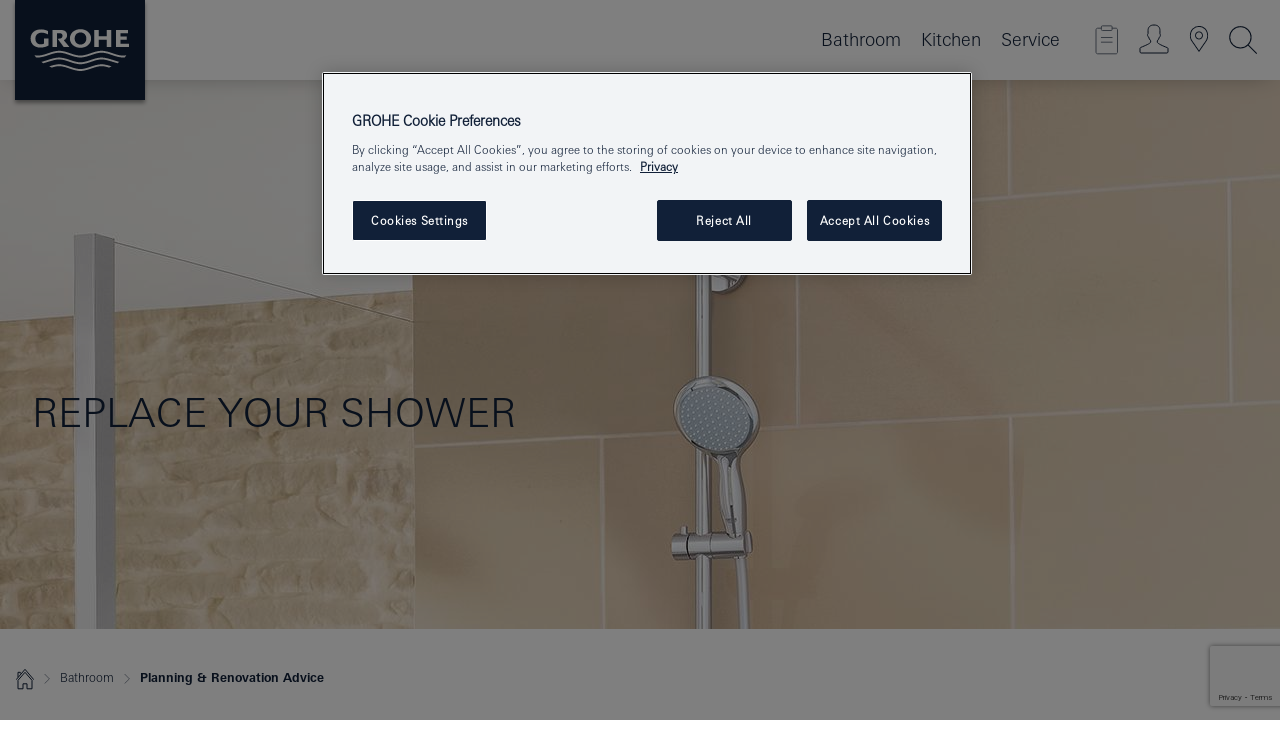

--- FILE ---
content_type: text/html;charset=UTF-8
request_url: https://www.grohe.ph/en_ph/for-your-bathroom/planning-and-renovation/replace-your-shower-system.html
body_size: 14051
content:
<!DOCTYPE html>
<html class="no-js" lang="en-PH" dir="ltr">
<!-- last generation 15.12.2025 at 05:54:04 | content-ID: 1285037 | structure-ID: 1288869 | ref-Name: replace_your_shower_system -->
<head>
<script>
// Define dataLayer and the gtag function.
window.dataLayer = window.dataLayer || [];
function gtag(){dataLayer.push(arguments);}
// Default ad_storage to 'denied'.
gtag('consent', 'default', {
ad_storage: "denied",
analytics_storage: "denied",
functionality_storage: "denied",
personalization_storage: "denied",
security_storage: "denied",
ad_user_data: "denied",
ad_personalization: "denied",
wait_for_update: 500
});
</script>
<script type="text/javascript" src="https://cdn.cookielaw.org/consent/8e745196-9b69-41ba-8895-b38a37818223/OtAutoBlock.js"></script>
<script src="https://cdn.cookielaw.org/scripttemplates/otSDKStub.js" data-document-language="true" type="text/javascript" charset="UTF-8" data-domain-script="8e745196-9b69-41ba-8895-b38a37818223"></script>
<script type="text/javascript">
function OptanonWrapper() {
if (document.cookie.includes('OptanonAlertBoxClosed')) {
document.dispatchEvent( new CustomEvent('consents-ready', { 'detail': { consent: false } }));
}
}
</script>
<script type="text/javascript">
window.LANG_DATA = '/en_ph/_technical/defaulttexts/index.json';
window.mobileApp = false;
window.CONFIG = {
imageBasePath: 'https://fe.grohe.com/release/0.85.0/b2x',
disable_productComparison: true,
disable_notepadLoggedIn: false,
showPrices: false,
groheChannel: 'B2C',
disable_notepadAvailabilityRequest: false,
isGlobalSearch: false,
loginUrl: '/login-idp.jsp?wrong_login_url=/en_ph/administration/login/&partial_registration_url=/en_ph/administration/registration/account-partial-registration-non-smart.html&login_ok_url=https%3A//www.grohe.ph/en_ph/for-your-bathroom/planning-and-renovation/replace-your-shower-system.html',
staticSuggestionLinks : {
spareparts: '',
brochures: '/en_ph/our-service/brochures/brochures.html',
showrooms: '/en_ph/our-service/showrooms-installer/'
},
targetGroupsMapping: {planner: 'pro', pro: 'pro', daa: 'pro', designer: 'pro', showroom: 'pro', end: 'end', inst: 'pro', architect: 'pro', aap: 'pro', projects: 'pro'},
showDiyProducts: true,
historicalProducts: true,
productFallbackImage:'',
allowAnonNotepad: false,
filterIcons: {
A613_04: {
src: '/media/datasources/filter_icons/c2c/c2c_platinum_bw_logo.png',
tooltip: ''
},
A613_01: {
src: '/media/datasources/filter_icons/c2c/c2c_bronze_bw_logo.png',
tooltip: ''
},
A613_02: {
src: '/media/datasources/filter_icons/c2c/c2c_silver_bw_logo.png',
tooltip: ''
},
sustainable: {
src: '/media/datasources/filter_icons/sustainability/grohe_climate-care_logo.png',
tooltip: '<p >With sustainnable impact. Learn more at <a href="http://green.grohe.com" target="_blank" title="green.grohe.com" class=" " >green.grohe.com</a>.</p>'
},
A613_03: {
src: '/media/datasources/filter_icons/c2c/c2c_gold_bw_logo.png',
tooltip: '<p >Cradle to Cradle Certified® - GOLD</p>'
}
},
iconsForContent: [
'A613_04',
'A613_01',
'A613_02',
'A613_03'
],
}
</script>
<script>
window.ENDPOINTS = {
'B2X_PROJECT_REFERENCES': '/en_ph/_technical/project_config/index.json',
'B2X_PRODUCTS': 'https://api.sapcx.grohe.com/rest/v2/solr/master_en_PH_Product/select',
'B2X_PRODUCTS_SKU': 'https://api.sapcx.grohe.com/rest/v2/solr/master_en_PH_Product/suggestB2C',
'B2X_ACCOUNT_PASSWORD':'/myaccount/user/password',
'B2X_SMARTSHOP':'/smartshop/order/submit',
'GROHE_APPLICATION':'https://application.grohe.com',
'B2X_USER_INFO':'/myaccount/user/info',
'B2X_SMARTSHOP':'/smartshop/order/submit',
'B2X_MY_ACCOUNT_PRODUCT':'/myaccount/product/',
'B2X_PRODUCT':'/notepad/v1',
'B2X_SMART_INFO':'/website/smart-info',
'B2X_PREFERENCE_CENTER':'https://application.grohe.com/gateway/preference-center-send/',
'GROHE_SPECIFICATION':'https://specification.grohe.com',
'B2X_SMARTSHOP_SKU':'/website/sku/',
'B2X_PAGELIKES':'/website/pagelikes/',
'B2X_PREFERENCE_CENTER_CHANGE':'https://application.grohe.com/gateway/preference-center-change-send/',
'B2X_CERAMICS_LANDINGPAGES':'/_technical/landingpages.json',
'B2X_MY_ACCOUNT_PRODUCT_COMPARISON':'/myaccount/comparison/',
'B2X_MY_ACCOUNT_PRODUCT_SERIAL_VALIDATION':'/website/forms/serialnumber-check/',
'B2X_ORDER_TRACKING':'/website/new-ordertracking',
'B2X_ORDER_TRACKING_TOGGLE_NOTIFICATIONS':'/myaccount/user/update/emailnotifications/',
'B2X_SALESFORCE_PREFERENCE_CENTER':'/website/webforms/marketing-cloud/',
'B2X_ACCOUNT_REGISTRATION_ACCESS_TOKEN':'/myaccount/user/access-token',
'B2X_ACCOUNT_REFRESH_ACCESS_TOKEN':'/website/jwtoken/refresh-token',
'B2X_MY_ACCOUNT_PRODUCT_REGISTRATION':'/website/forms/product-registration',
'B2X_GATED_PREFERENCE_CENTER':'https://application.grohe.com/gateway/preference-center-send-v2/',
'B2X_MY_ACCOUNT_FILE_UPLOAD':'http://account/fileupload.php',
'B2X_EXPORT':'/notepad/v1',
'B2X_MY_ACCOUNT_ORDER_STATE':'/notepad/v1',
'B2X_SMART_UPI_HISTORY':'/website/account/history/upi',
'B2X_WEBSITE':'/solr/website_b2x/select',
'B2X_INVOICE_REGISTRATION':'/website/account/invoices/upload',
'B2X_NOTEPAD':'/notepad/v1',
'B2X_SMARTSHOP_UPI':'/website/upi/',
'B2X_AVAILABILITY':'/notepad/v1',
'B2X_ACCOUNT':'https://idp2-apigw.cloud.grohe.com/v1/web/users',
'B2X_ACCOUNT_UPDATE':'/myaccount/user/update',
'B2X_SMART_CHARGE':'/smartshop/creditcard/recharge',
'B2X_INVOICE_UPLOAD_HISTORY':'/website/account/history/invoices'
};
</script>
<script>
(function (sCDN, sCDNProject, sCDNWorkspace, sCDNVers) {
if (
window.localStorage !== null &&
typeof window.localStorage === "object" &&
typeof window.localStorage.getItem === "function" &&
window.sessionStorage !== null &&
typeof window.sessionStorage === "object" &&
typeof window.sessionStorage.getItem === "function"
) {
sCDNVers =
window.sessionStorage.getItem("jts_preview_version") ||
window.localStorage.getItem("jts_preview_version") ||
sCDNVers;
}
window.jentis = window.jentis || {};
window.jentis.config = window.jentis.config || {};
window.jentis.config.frontend = window.jentis.config.frontend || {};
window.jentis.config.frontend.cdnhost =
sCDN + "/get/" + sCDNWorkspace + "/web/" + sCDNVers + "/";
window.jentis.config.frontend.vers = sCDNVers;
window.jentis.config.frontend.env = sCDNWorkspace;
window.jentis.config.frontend.project = sCDNProject;
window._jts = window._jts || [];
var f = document.getElementsByTagName("script")[0];
var j = document.createElement("script");
j.async = true;
j.src = window.jentis.config.frontend.cdnhost + "m4p2du.js";
f.parentNode.insertBefore(j, f);
})("https://k1ofhs.grohe.ph","grohe-ph","live", "_");
_jts.push({ track: "pageview" });
_jts.push({ track: "submit" });
</script>
<title> Replace your Shower System - Planning &amp; Renovation Advice - For your Shower | GROHE </title> <meta th:if="false" name="metatitle" content="Replace your Shower System - Planning &amp; Renovation Advice - For your Shower" /> <meta charset="UTF-8" /> <meta name="format-detection" content="telephone=no" /> <meta name="viewport" content="width=device-width, initial-scale=1.0, minimum-scale=1.0, maximum-scale=1.0, user-scalable=no" /> <meta name="robots" content="index,follow" /> <meta name="locale" content="en_ph" /> <meta name="locales" content="en_ph" /> <meta name="client" content="grohe_global" /> <meta name="pagescope" content="b2c" /> <meta name="application-name" content="https://fe.grohe.com/release/0.85.0/b2x" /> <meta name="msapplication-config" content="https://fe.grohe.com/release/0.85.0/b2x/browserconfig.xml" /> <meta name="msapplication-TileColor" content="#112038"/> <meta name="msapplication-TileImage" content="https://fe.grohe.com/release/0.85.0/b2x/mstile-144x144.png" /> <meta name="msapplication-square70x70logo" content="https://fe.grohe.com/release/0.85.0/b2x/mstile-70x70.png" /> <meta name="msapplication-square150x150logo" content="https://fe.grohe.com/release/0.85.0/b2x/mstile-150x150.png" /> <meta name="msapplication-wide310x150logo" content="https://fe.grohe.com/release/0.85.0/b2x/mstile-310x150.png" /> <meta name="msapplication-square310x310logo" content="https://fe.grohe.com/release/0.85.0/b2x/mstile-310x310.png" /> <meta http-equiv="X-UA-Compatible" content="IE=Edge"/> <meta name="keywords" content="Replace your Shower System, Planning &amp; Renovation Advice, For your Shower" /> <meta name="description" content="Replace your Shower System - Planning &amp; Renovation Advice - For your Shower " /> <meta name="siteUID_es" content="replaceXXXyourXXXshowerXXXsystem" /> <meta name="videoType_s" content="none"/>
<link rel="icon" href="https://fe.grohe.com/release/0.85.0/b2x/favicon.ico" type="image/ico" />
<link rel="shortcut icon" href="https://fe.grohe.com/release/0.85.0/b2x/favicon.ico" type="image/x-icon" />
<link rel="icon" href="https://fe.grohe.com/release/0.85.0/b2x/favicon.ico" sizes="16x16 32x32 48x48" type="image/vnd.microsoft.icon" />
<link rel="icon" href="https://fe.grohe.com/release/0.85.0/b2x/favicon-16x16.png" sizes="16x16" type="image/png" />
<link rel="icon" href="https://fe.grohe.com/release/0.85.0/b2x/favicon-32x32.png" sizes="32x32" type="image/png" />
<link rel="icon" href="https://fe.grohe.com/release/0.85.0/b2x/favicon-48x48.png" sizes="48x48" type="image/png" />
<link rel="apple-touch-icon" sizes="76x76" href="https://fe.grohe.com/release/0.85.0/b2x/apple-touch-icon-76x76.png" />
<link rel="apple-touch-icon" sizes="120x120" href="https://fe.grohe.com/release/0.85.0/b2x/apple-touch-icon-120x120.png" />
<link rel="apple-touch-icon" sizes="152x152" href="https://fe.grohe.com/release/0.85.0/b2x/apple-touch-icon-152x152.png" />
<link rel="apple-touch-icon" sizes="180x180" href="https://fe.grohe.com/release/0.85.0/b2x/apple-touch-icon-180x180.png" />
<link rel="canonical" href="https://www.grohe.ph/en_ph/for-your-bathroom/planning-and-renovation/replace-your-shower-system.html"/>
<link rel="stylesheet" href="https://fe.grohe.com/release/0.85.0/b2x/css/bootstrap.css?created=20200226153722" media="all" />
<link rel="stylesheet" href="https://fe.grohe.com/release/0.85.0/b2x/css/main.css?created=20200226153722" media="all" />
<script type="text/javascript"> var searchHeaderConfig = { "productSettings" : { "preferredResults": { "code": [ ] }, "preselection": { "filter": [] } }, "contentSettings": { } }; </script>
</head>
<body class="body b2x-navigation">
<!-- noindex -->
<script type="text/javascript">
// read cookie (DEXT-1212)
function getCookie(name) {
const nameEQ = name + "=";
const cookies = document.cookie.split(';');
for (let i = 0; i < cookies.length; i++) {
let cookie = cookies[i];
while (cookie.charAt(0) === ' ') {
cookie = cookie.substring(1, cookie.length);
}
if (cookie.indexOf(nameEQ) === 0) {
return cookie.substring(nameEQ.length, cookie.length);
}
}
return null;
}
</script>
<script type="text/javascript">
const queryString = window.location.search;
const urlParams = new URLSearchParams(queryString);
const targetGroup = urlParams.get('target_group');
// <![CDATA[
var dataLayer = dataLayer || [];
// check if cookie is available
var hashedEmail = getCookie('hashed_email');
if (hashedEmail) {
dataLayer.push({
'hashedUserData': {
'sha256': {
'email': hashedEmail
}
}
});
}
dataLayer.push({
'pageName':'/for_your_bathroom/planning_and_renovation/replace_your_shower_system',
'pageTitle':'Replace your shower',
'pageId':'1288869',
'pageSystemPath':'grohe_global/for_your_bathroom/planning_and_renovation',
'pageCreated':'2017-04-24',
'pageLastEdit':'2025-12-15',
'pageCountry':'ph',
'pageLanguage':'en',
'internal':'false',
'pagePool':'europe',
'pageArea':'portal',
'pageScope':'b2c',
'pageCategory':'bathroom',
});
// ]]>
</script>
<!-- Google Tag Manager -->
<noscript><iframe src="//www.googletagmanager.com/ns.html?id=GTM-PGZM7P" height="0" width="0" style="display:none;visibility:hidden"></iframe></noscript>
<script>
// <![CDATA[
(function(w,d,s,l,i){w[l]=w[l]||[];w[l].push({'gtm.start':
new Date().getTime(),event:'gtm.js'});var f=d.getElementsByTagName(s)[0],
j=d.createElement(s),dl=l!='dataLayer'?'&l='+l:'';j.async=true;j.setAttribute('class','optanon-category-C0001');j.src=
'//www.googletagmanager.com/gtm.js?id='+i+dl;f.parentNode.insertBefore(j,f);
})(window,document,'script','dataLayer','GTM-PGZM7P');
// ]]>
</script>
<!-- End Google Tag Manager -->
<div id="vuejs-dev-container" class="vuejs-container">
<div class="ie-flex-wrapper">
<div class="page-wrap">
<div id="vuejs-header-container" class="vuejs-container">
	<header v-scrollbar-width-detection 
	class="header header--bordertop header--fixed sticky-top header--shadow bgColorFlyoutMobileSecondary header--bgColorFlyoutDesktopSecondary header--colorFlyoutMobileLight header--colorFlyoutDesktopLight">
		<div class="container">
			<nav class="navbar-light  navbar navbar-expand-xl" itemscope itemtype="http://schema.org/Organization">
					<a href="/en_ph/" title="GROHE - Pure joy of water " class="navbar-brand" itemprop="url">
<svg version="1.1" xmlns="http://www.w3.org/2000/svg" xmlns:xlink="http://www.w3.org/1999/xlink" x="0" y="0" width="130" height="100" viewBox="0, 0, 130, 100">
  <g id="Ebene_1">
    <path d="M0,0 L130,0 L130,100 L0,100 L0,0 z" fill="#112038"/>
    <path d="M59.615,38.504 C59.614,42.055 62.032,44.546 65.48,44.546 C68.93,44.546 71.346,42.057 71.346,38.505 C71.346,34.943 68.937,32.459 65.48,32.459 C62.024,32.459 59.615,34.942 59.615,38.504 z M54.872,38.504 C54.872,33.132 59.351,29.205 65.48,29.205 C71.61,29.205 76.091,33.132 76.091,38.504 C76.091,43.861 71.601,47.795 65.48,47.795 C59.361,47.795 54.872,43.862 54.872,38.504 z M101.056,29.875 L101.056,47.124 L114,47.124 L114,43.744 L105.549,43.744 L105.549,39.645 L111.762,39.645 L111.762,36.396 L105.549,36.396 L105.549,33.254 L113.015,33.254 L113.015,29.875 L101.056,29.875 z M79.299,29.875 L79.299,47.124 L83.798,47.124 L83.798,39.75 L91.75,39.75 L91.75,47.124 L96.251,47.124 L96.251,29.875 L91.75,29.875 L91.75,36.252 L83.798,36.252 L83.798,29.875 L79.299,29.875 z M37.413,29.875 L37.413,47.124 L41.915,47.124 L41.915,33.129 L43.855,33.129 C46.4,33.129 47.54,33.942 47.54,35.751 C47.54,37.599 46.265,38.655 44.025,38.655 L43.036,38.629 L42.53,38.629 L48.784,47.124 L54.537,47.124 L48.803,40.188 C50.932,39.227 52.067,37.522 52.067,35.28 C52.067,31.626 49.7,29.875 44.761,29.875 L37.413,29.875 z M29.048,38.463 L29.048,43.635 C27.867,44.129 26.688,44.376 25.513,44.376 C22.484,44.376 20.354,42.037 20.354,38.708 C20.354,35.121 22.899,32.621 26.552,32.621 C28.594,32.621 30.616,33.191 33.069,34.455 L33.069,31.017 C29.936,29.736 28.39,29.371 26.074,29.371 C19.679,29.371 15.594,32.989 15.594,38.654 C15.594,44.043 19.558,47.627 25.517,47.627 C28.174,47.627 31.325,46.772 33.621,45.431 L33.621,38.463 L29.048,38.463 z M96.501,66.368 L96.068,66.211 L94.887,65.816 C91.46,64.783 88.718,64.267 86.624,64.267 C84.871,64.267 81.902,64.772 79.548,65.469 L78.373,65.816 C77.777,66.013 77.378,66.143 77.185,66.211 L76.004,66.618 L74.831,67.016 L73.649,67.418 C70.062,68.579 67.509,69.097 65.387,69.097 C63.559,69.097 60.849,68.597 58.304,67.791 L57.122,67.418 L55.943,67.016 L54.766,66.618 L53.585,66.211 L52.399,65.816 C48.977,64.783 46.228,64.267 44.146,64.267 C42.38,64.269 39.416,64.77 37.059,65.469 L35.885,65.816 C35.047,66.086 34.875,66.147 34.27,66.368 L36.645,67.6 L37.178,67.439 C39.947,66.583 42.331,66.137 44.151,66.137 C45.682,66.137 48.074,66.527 50.042,67.095 L51.224,67.439 L52.399,67.819 L53.585,68.211 L54.766,68.619 L55.943,69.018 L57.122,69.412 C60.668,70.5 63.278,71.001 65.388,71 C67.199,70.999 69.966,70.517 72.468,69.767 L73.649,69.412 L74.831,69.018 L76.004,68.619 L77.185,68.211 L78.373,67.819 L79.548,67.439 C82.561,66.544 84.782,66.137 86.628,66.138 C88.447,66.138 90.828,66.584 93.595,67.439 L94.127,67.6 L96.501,66.368 z M104.198,61.892 L97.321,59.781 C94.229,58.831 93.033,58.497 91.384,58.133 C89.639,57.747 87.89,57.525 86.625,57.525 C84.63,57.525 80.826,58.235 78.373,59.065 L73.649,60.666 C70.452,61.749 67.509,62.346 65.362,62.346 C63.203,62.346 60.289,61.755 57.076,60.666 L52.352,59.065 C49.906,58.236 46.087,57.525 44.09,57.525 C42.832,57.525 41.067,57.75 39.335,58.133 C37.705,58.495 36.413,58.853 33.397,59.781 L26.528,61.892 C27.262,62.56 27.458,62.714 28.28,63.271 L32.098,62.109 L35.253,61.178 L36.52,60.803 C39.877,59.813 42.154,59.388 44.094,59.388 C45.857,59.388 49.045,59.971 51.17,60.686 L57.076,62.667 C59.842,63.594 63.267,64.248 65.363,64.248 C67.451,64.248 70.907,63.59 73.649,62.667 L79.548,60.686 C81.665,59.975 84.872,59.386 86.628,59.388 C88.575,59.388 90.832,59.81 94.198,60.803 L95.465,61.178 L98.621,62.109 L102.446,63.271 C103.264,62.71 103.459,62.557 104.198,61.892 z M111.243,55.247 L111.047,55.575 C110.607,56.31 110.407,56.583 109.748,57.365 C108.911,57.479 108.576,57.504 107.913,57.504 C105.809,57.504 102.364,56.844 99.611,55.916 L94.887,54.32 C91.678,53.24 88.747,52.643 86.628,52.641 C84.843,52.641 81.715,53.215 79.548,53.941 L73.649,55.916 C70.868,56.846 67.455,57.504 65.388,57.504 C63.323,57.504 59.907,56.847 57.122,55.916 L51.224,53.941 C49.056,53.215 45.933,52.641 44.146,52.641 C42.03,52.641 39.091,53.24 35.885,54.32 L31.161,55.916 C28.406,56.844 24.963,57.504 22.854,57.504 C22.191,57.504 21.859,57.479 21.031,57.365 C20.418,56.66 20.178,56.332 19.724,55.575 L19.529,55.247 C21.128,55.507 22.022,55.601 22.899,55.601 C25.001,55.601 28.008,54.989 31.161,53.922 L35.885,52.32 C38.381,51.474 42.108,50.778 44.146,50.777 C46.174,50.777 49.904,51.476 52.399,52.32 L57.122,53.922 C60.274,54.989 63.284,55.601 65.387,55.601 C67.488,55.601 70.498,54.989 73.649,53.922 L78.373,52.32 C80.865,51.476 84.597,50.777 86.622,50.777 C88.665,50.777 92.385,51.474 94.887,52.32 L99.611,53.922 C102.763,54.989 105.77,55.601 107.872,55.601 C108.749,55.601 109.643,55.507 111.243,55.247 z" fill="#FFFFFE"/>
  </g>
</svg>
					</a>
				<div class="header__iconwrapper">
			        <a class="navbar-toggler" data-toggle="collapse" data-target="#navigationMenuContent" aria-controls="navigationMenuContent" aria-expanded="false" aria-label="Toggle navigation">
			          <span v-sidebar-nav-toggler class="navbar-toggler-icon"></span>
			        </a>				
				</div>
				<a v-nav-icons-flyout-toggler class="d-none d-lg-none nav-mobile-header__closer icon_close_secondary"></a>
				<div class="row collapse navbar-collapse" id="navigationMenuContent">
<ul class="container navbar-nav navnode navnode--main">
<li class="nav-item">
<a
v-sidebar-nav-toggler v-next-level-nav-toggler
class="nav-link level1 hasNextLevel nav-link--noFocus nav-link--light nav-link--layerarrow nav-link--primarynav"
href="javascript:void(0);" id="flyout-1287769" role="button" aria-haspopup="true" aria-expanded="false">
Bathroom
</a>


</li>
<li class="nav-item">
<a
v-sidebar-nav-toggler v-next-level-nav-toggler
class="nav-link level1 hasNextLevel nav-link--noFocus nav-link--light nav-link--layerarrow nav-link--primarynav"
href="javascript:void(0);" id="flyout-1282654" role="button" aria-haspopup="true" aria-expanded="false">
Kitchen
</a>


</li>
<li class="nav-item">
<a
v-sidebar-nav-toggler v-next-level-nav-toggler
class="nav-link level1 hasNextLevel nav-link--noFocus nav-link--light nav-link--layerarrow nav-link--primarynav"
href="javascript:void(0);" id="flyout-2191087" role="button" aria-haspopup="true" aria-expanded="false">
Service
</a>


</li>
</ul>
				</div>
				<ul v-nav-icons-scroll-handler class="navbar-nav navnode navnode--icons">
						<li class="nav-item nav-item--flyout nav-item--icon">
		<notepad-navigation
			title="Open: My Notepad "
			href="/en_ph/notepad/" 
		></notepad-navigation>
    </li>
	<li class="nav-item nav-item--flyout nav-item--icon">
		<a v-nav-icons-flyout-toggler class="nav-link nav-link--noFocus nav-link--light nav-link--layerarrow nav-link--primarynav flyout-toggle" href="#" id="flyout-login" role="button" title="" aria-haspopup="true" aria-expanded="false">			
						<div class="flyout-icon flyout-icon--login"></div>
	        		</a>
				<div v-add-class-if-logged-in="'flyout--withFullWidthCategory'" class="flyout" aria-labelledby="flyout-login">
		      	<div class="flyout__background flyout__background--plain ">
					<a v-nav-primary-closer class="flyout__closer"></a>
				</div>
				<div class="row navbar-nav navnode navnode--secondary ">   
					<div class="navnode__wrapper navnode__wrapper--columnCategories">
						<ul class="container navnode__container navnode__container--login">
							<li class="nav-item nav-item--secondarynav col-12 nav-item--flyout flyout-category">								
										<div class="flyout__headline text-uppercase">
								        <strong>Login</strong>
									</div>
									<div class="text-white mb-3"><span>
								        The login is currently only available for members of the GROHE SMART loyalty program.<br><strong>Please note:</strong> to login or register, you are directed to the GROHE Professional Portal.
									</span></div>
										<a href="/login-idp.jsp?wrong_login_url=/en_ph/administration/login/&partial_registration_url=/en_ph/administration/registration/account-partial-registration-non-smart.html&login_ok_url=https%3A//www.grohe.ph/en_ph/for-your-bathroom/planning-and-renovation/replace-your-shower-system.html" class="btn btn-primary btn--flyoutLogin" >Login</a>
										</li>
						</ul>
					</div>						
							</div>
			</div>
		</li>
				<li class="nav-item nav-item--flyout nav-item--icon">
		<a href="/en_ph/our-service/showrooms-installer/" 
		class="nav-link nav-link--noFocus nav-link--light nav-link--primarynav nav-link--locator" title="Showroom Locator">
			<span class="showroom-locator-icon"></span>
		</a>
	</li>
	<li class="nav-item nav-item--flyout nav-item--icon">
		<a v-nav-icons-flyout-toggler class="nav-link nav-link--noFocus nav-link--light nav-link--layerarrow nav-link--primarynav flyout-toggle" href="#" id="flyout-search" role="button" title="Open: Search " aria-haspopup="true" aria-expanded="false">
			<div class="flyout-icon flyout-icon--search"></div>
		</a>
		<div class="flyout" aria-labelledby="flyout-search">
			<div class="flyout__background flyout__background--plain ">
				<a v-nav-primary-closer class="flyout__closer"></a>
			</div>
			<div class="row navbar-nav navnode navnode--secondary navnode--fullHeight ">
				<ul class="container navnode__container navnode__container--search">
					<li class="nav-item nav-item--secondarynav nav-item--noborder">
						<div class="nav-search-item container justify-content-center">
							<div class="nav-search-item__inner col-12 col-lg-8">
								<b2x-search-header 
									search-base-url="/en_ph/search-results-page/" 
									 :dal-search-enabled="false" 
   									>
                              </b2x-search-header>
							</div>
						</div>
					</li>
				</ul>
			</div>
		</div>
    </li>

				</ul>
			</nav>
		</div>
	</header>
<aside class="navigation-sidebar navigation-sidebar--hidden">
<a href="/en_ph/" title="GROHE - Pure joy of water " class="navbar-brand" itemprop="url">
<svg version="1.1" xmlns="http://www.w3.org/2000/svg" xmlns:xlink="http://www.w3.org/1999/xlink" x="0" y="0" width="130" height="100" viewBox="0, 0, 130, 100">
<g id="Ebene_1">
<path d="M0,0 L130,0 L130,100 L0,100 L0,0 z" fill="#112038"/>
<path d="M59.615,38.504 C59.614,42.055 62.032,44.546 65.48,44.546 C68.93,44.546 71.346,42.057 71.346,38.505 C71.346,34.943 68.937,32.459 65.48,32.459 C62.024,32.459 59.615,34.942 59.615,38.504 z M54.872,38.504 C54.872,33.132 59.351,29.205 65.48,29.205 C71.61,29.205 76.091,33.132 76.091,38.504 C76.091,43.861 71.601,47.795 65.48,47.795 C59.361,47.795 54.872,43.862 54.872,38.504 z M101.056,29.875 L101.056,47.124 L114,47.124 L114,43.744 L105.549,43.744 L105.549,39.645 L111.762,39.645 L111.762,36.396 L105.549,36.396 L105.549,33.254 L113.015,33.254 L113.015,29.875 L101.056,29.875 z M79.299,29.875 L79.299,47.124 L83.798,47.124 L83.798,39.75 L91.75,39.75 L91.75,47.124 L96.251,47.124 L96.251,29.875 L91.75,29.875 L91.75,36.252 L83.798,36.252 L83.798,29.875 L79.299,29.875 z M37.413,29.875 L37.413,47.124 L41.915,47.124 L41.915,33.129 L43.855,33.129 C46.4,33.129 47.54,33.942 47.54,35.751 C47.54,37.599 46.265,38.655 44.025,38.655 L43.036,38.629 L42.53,38.629 L48.784,47.124 L54.537,47.124 L48.803,40.188 C50.932,39.227 52.067,37.522 52.067,35.28 C52.067,31.626 49.7,29.875 44.761,29.875 L37.413,29.875 z M29.048,38.463 L29.048,43.635 C27.867,44.129 26.688,44.376 25.513,44.376 C22.484,44.376 20.354,42.037 20.354,38.708 C20.354,35.121 22.899,32.621 26.552,32.621 C28.594,32.621 30.616,33.191 33.069,34.455 L33.069,31.017 C29.936,29.736 28.39,29.371 26.074,29.371 C19.679,29.371 15.594,32.989 15.594,38.654 C15.594,44.043 19.558,47.627 25.517,47.627 C28.174,47.627 31.325,46.772 33.621,45.431 L33.621,38.463 L29.048,38.463 z M96.501,66.368 L96.068,66.211 L94.887,65.816 C91.46,64.783 88.718,64.267 86.624,64.267 C84.871,64.267 81.902,64.772 79.548,65.469 L78.373,65.816 C77.777,66.013 77.378,66.143 77.185,66.211 L76.004,66.618 L74.831,67.016 L73.649,67.418 C70.062,68.579 67.509,69.097 65.387,69.097 C63.559,69.097 60.849,68.597 58.304,67.791 L57.122,67.418 L55.943,67.016 L54.766,66.618 L53.585,66.211 L52.399,65.816 C48.977,64.783 46.228,64.267 44.146,64.267 C42.38,64.269 39.416,64.77 37.059,65.469 L35.885,65.816 C35.047,66.086 34.875,66.147 34.27,66.368 L36.645,67.6 L37.178,67.439 C39.947,66.583 42.331,66.137 44.151,66.137 C45.682,66.137 48.074,66.527 50.042,67.095 L51.224,67.439 L52.399,67.819 L53.585,68.211 L54.766,68.619 L55.943,69.018 L57.122,69.412 C60.668,70.5 63.278,71.001 65.388,71 C67.199,70.999 69.966,70.517 72.468,69.767 L73.649,69.412 L74.831,69.018 L76.004,68.619 L77.185,68.211 L78.373,67.819 L79.548,67.439 C82.561,66.544 84.782,66.137 86.628,66.138 C88.447,66.138 90.828,66.584 93.595,67.439 L94.127,67.6 L96.501,66.368 z M104.198,61.892 L97.321,59.781 C94.229,58.831 93.033,58.497 91.384,58.133 C89.639,57.747 87.89,57.525 86.625,57.525 C84.63,57.525 80.826,58.235 78.373,59.065 L73.649,60.666 C70.452,61.749 67.509,62.346 65.362,62.346 C63.203,62.346 60.289,61.755 57.076,60.666 L52.352,59.065 C49.906,58.236 46.087,57.525 44.09,57.525 C42.832,57.525 41.067,57.75 39.335,58.133 C37.705,58.495 36.413,58.853 33.397,59.781 L26.528,61.892 C27.262,62.56 27.458,62.714 28.28,63.271 L32.098,62.109 L35.253,61.178 L36.52,60.803 C39.877,59.813 42.154,59.388 44.094,59.388 C45.857,59.388 49.045,59.971 51.17,60.686 L57.076,62.667 C59.842,63.594 63.267,64.248 65.363,64.248 C67.451,64.248 70.907,63.59 73.649,62.667 L79.548,60.686 C81.665,59.975 84.872,59.386 86.628,59.388 C88.575,59.388 90.832,59.81 94.198,60.803 L95.465,61.178 L98.621,62.109 L102.446,63.271 C103.264,62.71 103.459,62.557 104.198,61.892 z M111.243,55.247 L111.047,55.575 C110.607,56.31 110.407,56.583 109.748,57.365 C108.911,57.479 108.576,57.504 107.913,57.504 C105.809,57.504 102.364,56.844 99.611,55.916 L94.887,54.32 C91.678,53.24 88.747,52.643 86.628,52.641 C84.843,52.641 81.715,53.215 79.548,53.941 L73.649,55.916 C70.868,56.846 67.455,57.504 65.388,57.504 C63.323,57.504 59.907,56.847 57.122,55.916 L51.224,53.941 C49.056,53.215 45.933,52.641 44.146,52.641 C42.03,52.641 39.091,53.24 35.885,54.32 L31.161,55.916 C28.406,56.844 24.963,57.504 22.854,57.504 C22.191,57.504 21.859,57.479 21.031,57.365 C20.418,56.66 20.178,56.332 19.724,55.575 L19.529,55.247 C21.128,55.507 22.022,55.601 22.899,55.601 C25.001,55.601 28.008,54.989 31.161,53.922 L35.885,52.32 C38.381,51.474 42.108,50.778 44.146,50.777 C46.174,50.777 49.904,51.476 52.399,52.32 L57.122,53.922 C60.274,54.989 63.284,55.601 65.387,55.601 C67.488,55.601 70.498,54.989 73.649,53.922 L78.373,52.32 C80.865,51.476 84.597,50.777 86.622,50.777 C88.665,50.777 92.385,51.474 94.887,52.32 L99.611,53.922 C102.763,54.989 105.77,55.601 107.872,55.601 C108.749,55.601 109.643,55.507 111.243,55.247 z" fill="#FFFFFE"/>
</g>
</svg>
</a>
<a href="#" target="_self" v-sidebar-nav-toggler class="navigation-sidebar__close-btn">
<span class="icon icon_close_primary"></span>
</a>
<nav class="nav-container nav-container--level1">
<ul class="navigation navigation">
<li class="nav-item">
<a
v-next-level-nav-toggler
class="nav-link next-level-toggle nav-link--noFocus nav-link--light"
href="javascript:void(0);" id="flyout-1287769" role="button" aria-haspopup="true" aria-expanded="false">
Bathroom
</a>
<nav class="nav-container nav-container--level2 hidden">
<a v-nav-back-button href="javascript:void(0)" class="nav-link link-back level2">Bathroom</a>
<ul class="navigation navigation--level2">
<li class="nav-item">
<a
v-next-level-nav-toggler
class="nav-link level2 nav-link--noFocus nav-link--light next-level-toggle"
href="javascript:void(0);" id="flyout-1287794" role="button" aria-haspopup="true" aria-expanded="false">
For wash basins
</a>
<nav class="nav-container nav-container--level3 hidden">
<a v-nav-back-button href="javascript:void(0)" class="nav-link link-back level3">For wash basins</a>
<ul class="navigation navigation--level3">
<li class="nav-item">
<a
href="/en_ph/for-your-bathroom/for-wash-basins/for-wash-basins.html"
class="nav-link level3 nav-link--noFocus nav-link--light">
Overview
</a>
</li>
<li class="nav-item">
<a
href="/en_ph/for-your-bathroom/collections/overview-bathroom-collections.html"
class="nav-link level3 nav-link--noFocus nav-link--light">
Faucet Collections
</a>
</li>
<li class="nav-item">
<a
href="/en_ph/hygiene/sensor-taps.html"
class="nav-link level3 nav-link--noFocus nav-link--light">
Touchless faucets
</a>
</li>
<li class="nav-item">
<a
href="/en_ph/for-your-bathroom/for-wash-basins/grohe-plus/"
class="nav-link level3 nav-link--noFocus nav-link--light">
GROHE Plus
</a>
</li>
</ul>
</nav>
</li>
<li class="nav-item">
<a
v-next-level-nav-toggler
class="nav-link level2 nav-link--noFocus nav-link--light next-level-toggle"
href="javascript:void(0);" id="flyout-1287755" role="button" aria-haspopup="true" aria-expanded="false">
For Bath tubes
</a>
<nav class="nav-container nav-container--level3 hidden">
<a v-nav-back-button href="javascript:void(0)" class="nav-link link-back level3">For Bath tubes</a>
<ul class="navigation navigation--level3">
<li class="nav-item">
<a
href="/en_ph/for-your-bathroom/for-bath-tubes/for-bath-tubes.html"
class="nav-link level3 nav-link--noFocus nav-link--light">
Overview
</a>
</li>
<li class="nav-item">
<a
href="/en_ph/for-your-bathroom/overview-thm-collections/overview-thm-collections.html"
class="nav-link level3 nav-link--noFocus nav-link--light">
Thermostat Collections
</a>
</li>
</ul>
</nav>
</li>
<li class="nav-item">
<a
v-next-level-nav-toggler
class="nav-link level2 nav-link--noFocus nav-link--light next-level-toggle"
href="javascript:void(0);" id="flyout-1596530" role="button" aria-haspopup="true" aria-expanded="false">
For showers
</a>
<nav class="nav-container nav-container--level3 hidden">
<a v-nav-back-button href="javascript:void(0)" class="nav-link link-back level3">For showers</a>
<ul class="navigation navigation--level3">
<li class="nav-item">
<a
href="/en_ph/for-your-bathroom/for-showers.html"
class="nav-link level3 nav-link--noFocus nav-link--light">
Overview
</a>
</li>
<li class="nav-item">
<a
href="/en_ph/for-your-bathroom/for-showers/new-showers/"
class="nav-link level3 nav-link--noFocus nav-link--light">
The Perfect Shower
</a>
</li>
<li class="nav-item">
<a
href="/en_ph/for-your-bathroom/shower-collections/overview-shower-collections.html"
class="nav-link level3 nav-link--noFocus nav-link--light">
Shower and Thermostat collections
</a>
</li>
<li class="nav-item">
<a
href="/en_ph/for-your-bathroom/for-showers/smartcontrol/"
class="nav-link level3 nav-link--noFocus nav-link--light">
SmartControl
</a>
</li>
<li class="nav-item">
<a
href="/en_ph/for-your-bathroom/for-showers/concealed-solutions/"
class="nav-link level3 nav-link--noFocus nav-link--light">
Concealed solutions
</a>
</li>
</ul>
</nav>
</li>
<li class="nav-item">
<a
v-next-level-nav-toggler
class="nav-link level2 nav-link--noFocus nav-link--light next-level-toggle"
href="javascript:void(0);" id="flyout-1287801" role="button" aria-haspopup="true" aria-expanded="false">
For wc urinal bidet
</a>
<nav class="nav-container nav-container--level3 hidden">
<a v-nav-back-button href="javascript:void(0)" class="nav-link link-back level3">For wc urinal bidet</a>
<ul class="navigation navigation--level3">
<li class="nav-item">
<a
href="/en_ph/for-your-bathroom/for-wc-urinal-bidet/for-wc-urinal-bidet.html"
class="nav-link level3 nav-link--noFocus nav-link--light">
Overview
</a>
</li>
<li class="nav-item">
<a
v-next-level-nav-toggler
class="nav-link level3 nav-link--noFocus nav-link--light next-level-toggle"
href="javascript:void(0);" id="flyout-1288138" role="button" aria-haspopup="true" aria-expanded="false">
Discover Our Shower Toilet
</a>
<nav class="nav-container nav-container--level4 hidden">
<a v-nav-back-button href="javascript:void(0)" class="nav-link link-back level4">Discover Our Shower Toilet</a>
<ul class="navigation navigation--level4">
<li class="nav-item">
<a
href="/en_ph/for-your-bathroom/for-wc-urinal-bidet/spalet/remote-control/remote-control.html"
class="nav-link level4 nav-link--noFocus nav-link--light">
Remote Control
</a>
</li>
</ul>
</nav>
</li>
<li class="nav-item">
<a
href="/en_ph/for-your-bathroom/collections/overview-wc-collections.html"
class="nav-link level3 nav-link--noFocus nav-link--light">
WC Collections
</a>
</li>
</ul>
</nav>
</li>
<li class="nav-item">
<a
v-next-level-nav-toggler
class="nav-link level2 nav-link--noFocus nav-link--light next-level-toggle"
href="javascript:void(0);" id="flyout-1287762" role="button" aria-haspopup="true" aria-expanded="false">
Bathroom Accessories
</a>
<nav class="nav-container nav-container--level3 hidden">
<a v-nav-back-button href="javascript:void(0)" class="nav-link link-back level3">Bathroom Accessories</a>
<ul class="navigation navigation--level3">
<li class="nav-item">
<a
href="/en_ph/for-your-bathroom/bathroom-accessories/overview-accessories.html"
class="nav-link level3 nav-link--noFocus nav-link--light">
Overview
</a>
</li>
</ul>
</nav>
</li>
<li class="nav-item">
<a
v-next-level-nav-toggler
class="nav-link level2 nav-link--noFocus nav-link--light next-level-toggle"
href="javascript:void(0);" id="flyout-1457157" role="button" aria-haspopup="true" aria-expanded="false">
GROHE Ceramics
</a>
<nav class="nav-container nav-container--level3 hidden">
<a v-nav-back-button href="javascript:void(0)" class="nav-link link-back level3">GROHE Ceramics</a>
<ul class="navigation navigation--level3">
<li class="nav-item">
<a
href="/en_ph/for-your-bathroom/ceramics/ceramics-overview.html"
class="nav-link level3 nav-link--noFocus nav-link--light">
Overview
</a>
</li>
<li class="nav-item">
<a
v-next-level-nav-toggler
class="nav-link level3 nav-link--noFocus nav-link--light next-level-toggle"
href="javascript:void(0);" id="flyout-6727799" role="button" aria-haspopup="true" aria-expanded="false">
Start Round Ceramic
</a>
</li>
</ul>
</nav>
</li>
<li class="nav-item">
<a
v-next-level-nav-toggler
class="nav-link level2 nav-link--noFocus nav-link--light next-level-toggle"
href="javascript:void(0);" id="flyout-1284769" role="button" aria-haspopup="true" aria-expanded="false">
Bathroom Inspiration
</a>
<nav class="nav-container nav-container--level3 hidden">
<a v-nav-back-button href="javascript:void(0)" class="nav-link link-back level3">Bathroom Inspiration</a>
<ul class="navigation navigation--level3">
<li class="nav-item">
<a
href="/en_ph/for-your-bathroom/design-trends/overview-design-trends.html"
class="nav-link level3 nav-link--noFocus nav-link--light">
Design Trends
</a>
</li>
<li class="nav-item">
<a
href="/en_ph/for-your-bathroom/water-saving-innovations/overview-water-saving-innovations.html"
class="nav-link level3 nav-link--noFocus nav-link--light">
Water-saving innovations
</a>
</li>
<li class="nav-item">
<a
href="/en_ph/for-your-bathroom/masters-of-technology/technology.html"
class="nav-link level3 nav-link--noFocus nav-link--light">
Masters of Technology
</a>
</li>
<li class="nav-item">
<a
href="/en_ph/for-your-bathroom/complete-bathroom-solutions/overview-complete-solutions.html"
class="nav-link level3 nav-link--noFocus nav-link--light">
Bathroom Solutions
</a>
</li>
<li class="nav-item">
<a
href="/en_ph/for-your-bathroom/best-match/best-match.html"
class="nav-link level3 nav-link--noFocus nav-link--light">
GROHE Perfect Match
</a>
</li>
</ul>
</nav>
</li>
</ul>
</nav>
</li>
<li class="nav-item">
<a
v-next-level-nav-toggler
class="nav-link next-level-toggle nav-link--noFocus nav-link--light"
href="javascript:void(0);" id="flyout-1282654" role="button" aria-haspopup="true" aria-expanded="false">
Kitchen
</a>
<nav class="nav-container nav-container--level2 hidden">
<a v-nav-back-button href="javascript:void(0)" class="nav-link link-back level2">Kitchen</a>
<ul class="navigation navigation--level2">
<li class="nav-item">
<a
v-next-level-nav-toggler
class="nav-link level2 nav-link--noFocus nav-link--light next-level-toggle"
href="javascript:void(0);" id="flyout-1283594" role="button" aria-haspopup="true" aria-expanded="false">
Kitchen Taps
</a>
<nav class="nav-container nav-container--level3 hidden">
<a v-nav-back-button href="javascript:void(0)" class="nav-link link-back level3">Kitchen Taps</a>
<ul class="navigation navigation--level3">
<li class="nav-item">
<a
href="/en_ph/for-your-kitchen/kitchen-taps/overview-kitchen-taps.html"
class="nav-link level3 nav-link--noFocus nav-link--light">
Overview
</a>
</li>
<li class="nav-item">
<a
href="/en_ph/for-your-kitchen/collections/overview-collections.html"
class="nav-link level3 nav-link--noFocus nav-link--light">
Kitchen Faucet Collections
</a>
</li>
</ul>
</nav>
</li>
<li class="nav-item">
<a
v-next-level-nav-toggler
class="nav-link level2 nav-link--noFocus nav-link--light next-level-toggle"
href="javascript:void(0);" id="flyout-1746696" role="button" aria-haspopup="true" aria-expanded="false">
Kitchen Sinks
</a>
<nav class="nav-container nav-container--level3 hidden">
<a v-nav-back-button href="javascript:void(0)" class="nav-link link-back level3">Kitchen Sinks</a>
<ul class="navigation navigation--level3">
<li class="nav-item">
<a
href="/en_ph/for-your-kitchen/kitchen-sinks/overview/"
class="nav-link level3 nav-link--noFocus nav-link--light">
Overview
</a>
</li>
<li class="nav-item">
<a
href="/en_ph/for-your-kitchen/kitchen-sinks/kitchen-sinks/"
class="nav-link level3 nav-link--noFocus nav-link--light">
Kitchen Sinks
</a>
</li>
</ul>
</nav>
</li>
<li class="nav-item">
<a
v-next-level-nav-toggler
class="nav-link level2 nav-link--noFocus nav-link--light next-level-toggle"
href="javascript:void(0);" id="flyout-1282681" role="button" aria-haspopup="true" aria-expanded="false">
Kitchen Accessories
</a>
<nav class="nav-container nav-container--level3 hidden">
<a v-nav-back-button href="javascript:void(0)" class="nav-link link-back level3">Kitchen Accessories</a>
<ul class="navigation navigation--level3">
<li class="nav-item">
<a
href="/en_ph/for-your-kitchen/kitchen-accessoires/overview-accessories.html"
class="nav-link level3 nav-link--noFocus nav-link--light">
Overview
</a>
</li>
</ul>
</nav>
</li>
<li class="nav-item">
<a
v-next-level-nav-toggler
class="nav-link level2 nav-link--noFocus nav-link--light next-level-toggle"
href="javascript:void(0);" id="flyout-1282480" role="button" aria-haspopup="true" aria-expanded="false">
Kitchen Inspirations
</a>
<nav class="nav-container nav-container--level3 hidden">
<a v-nav-back-button href="javascript:void(0)" class="nav-link link-back level3">Kitchen Inspirations</a>
<ul class="navigation navigation--level3">
<li class="nav-item">
<a
href="/en_ph/for-your-kitchen/design-trends/overview-design-trends.html"
class="nav-link level3 nav-link--noFocus nav-link--light">
Kitchen Trends & Tap Designs
</a>
</li>
<li class="nav-item">
<a
href="/en_ph/for-your-kitchen/masters-of-technology/technology.html"
class="nav-link level3 nav-link--noFocus nav-link--light">
Innovative Technologies
</a>
</li>
</ul>
</nav>
</li>
</ul>
</nav>
</li>
<li class="nav-item">
<a
v-next-level-nav-toggler
class="nav-link next-level-toggle nav-link--noFocus nav-link--light"
href="javascript:void(0);" id="flyout-2191087" role="button" aria-haspopup="true" aria-expanded="false">
Service
</a>
<nav class="nav-container nav-container--level2 hidden">
<a v-nav-back-button href="javascript:void(0)" class="nav-link link-back level2">Service</a>
<ul class="navigation navigation--level2">
<li class="nav-item">
<a
v-next-level-nav-toggler
class="nav-link level2 nav-link--noFocus nav-link--light next-level-toggle"
href="javascript:void(0);" id="flyout-2191087" role="button" aria-haspopup="true" aria-expanded="false">
How can we Help?
</a>
<nav class="nav-container nav-container--level3 hidden">
<a v-nav-back-button href="javascript:void(0)" class="nav-link link-back level3">How can we Help?</a>
<ul class="navigation navigation--level3">
<li class="nav-item">
<a
href="/en_ph/our-service/showrooms-installer/"
class="nav-link level3 nav-link--noFocus nav-link--light">
Find showrooms & installers
</a>
</li>
<li class="nav-item">
<a
href="/en_ph/our-service/contact/"
class="nav-link level3 nav-link--noFocus nav-link--light">
Contact
</a>
</li>
<li class="nav-item">
<a
href="/en_ph/our-service/guarantee/guarantee.html"
class="nav-link level3 nav-link--noFocus nav-link--light">
Guarantee
</a>
</li>
<li class="nav-item">
<a
href="/en_ph/our-service/maintenance/maintenance.html"
class="nav-link level3 nav-link--noFocus nav-link--light">
Maintenance & Care
</a>
</li>
<li class="nav-item">
<a
href="/en_ph/our-service/brochures/brochures.html"
class="nav-link level3 nav-link--noFocus nav-link--light">
Brochures
</a>
</li>
<li class="nav-item">
<a
href="/en_ph/our-service/installation-videos/installation-videos-overview.html"
class="nav-link level3 nav-link--noFocus nav-link--light">
Installation videos
</a>
</li>
<li class="nav-item">
<a
href="/en_ph/hygiene/"
class="nav-link level3 nav-link--noFocus nav-link--light">
Hygiene Knowledge
</a>
</li>
</ul>
</nav>
</li>
<li class="nav-item">
<a
v-next-level-nav-toggler
class="nav-link level2 nav-link--noFocus nav-link--light next-level-toggle"
href="javascript:void(0);" id="flyout-1282229" role="button" aria-haspopup="true" aria-expanded="false">
About GROHE
</a>
<nav class="nav-container nav-container--level3 hidden">
<a v-nav-back-button href="javascript:void(0)" class="nav-link link-back level3">About GROHE</a>
<ul class="navigation navigation--level3">
<li class="nav-item">
<a
href="/en_ph/our-service/about-grohe/about-grohe.html"
class="nav-link level3 nav-link--noFocus nav-link--light">
About Grohe
</a>
</li>
<li class="nav-item">
<a
href="/en_ph/company/design.html"
class="nav-link level3 nav-link--noFocus nav-link--light">
GROHE DNA
</a>
</li>
<li class="nav-item">
<a
href="/en_ph/our-service/fortune-magazine/"
class="nav-link level3 nav-link--noFocus nav-link--light">
Fortune Magazine
</a>
</li>
<li class="nav-item">
<a
href="/en_ph/our-service/customy_space/"
class="nav-link level3 nav-link--noFocus nav-link--light">
CustoMy Space
</a>
</li>
<li class="nav-item">
<a
v-next-level-nav-toggler
class="nav-link level3 nav-link--noFocus nav-link--light next-level-toggle"
href="javascript:void(0);" id="flyout-1282229" role="button" aria-haspopup="true" aria-expanded="false">
References
</a>
<nav class="nav-container nav-container--level4 hidden">
<a v-nav-back-button href="javascript:void(0)" class="nav-link link-back level4">References</a>
<ul class="navigation navigation--level4">
<li class="nav-item">
<a
href="/en_ph/our-service/about-grohe/references/hotels/asia/niyama-resort/niyama-resort-by-per-aquum-true.html"
class="nav-link level4 nav-link--noFocus nav-link--light">
Hotels
</a>
</li>
<li class="nav-item">
<a
href="/en_ph/our-service/about-grohe/references/residential/250-bowery/250-bowery.html"
class="nav-link level4 nav-link--noFocus nav-link--light">
Residential
</a>
</li>
<li class="nav-item">
<a
href="/en_ph/our-service/about-grohe/references/commercial/storm-model-management-ltd/storm-model-management-ltd.html"
class="nav-link level4 nav-link--noFocus nav-link--light">
Commercial
</a>
</li>
<li class="nav-item">
<a
href="/en_ph/our-service/about-grohe/references/healthcare/acibadem-altunizade-hospital/acibadem-altunizade-hospital.html"
class="nav-link level4 nav-link--noFocus nav-link--light">
Healthcare
</a>
</li>
<li class="nav-item">
<a
href="/en_ph/our-service/about-grohe/references/education/anna-seghers-school/anna-seghers-school.html"
class="nav-link level4 nav-link--noFocus nav-link--light">
Education
</a>
</li>
<li class="nav-item">
<a
href="/en_ph/our-service/about-grohe/references/sports-leisure/donbass-arena/donbass-arena.html"
class="nav-link level4 nav-link--noFocus nav-link--light">
Sports & Leisure
</a>
</li>
<li class="nav-item">
<a
href="/en_ph/our-service/about-grohe/references/transport/mein-schiff-6/mein-schiff-6.html"
class="nav-link level4 nav-link--noFocus nav-link--light">
Transport
</a>
</li>
</ul>
</nav>
</li>
</ul>
</nav>
</li>
</ul>
</nav>
</li>
</ul>
</nav>
</aside>
<div class="sidebar-overlay" v-sidebar-nav-toggler></div>
</div>

<main class="main main--noPadding">
<div id="vuejs-main-container" class="vuejs-container">
<!-- index -->
					<div class="ie-flex-wrapper">
						<div class="stage stage--fullwidth stage--21x9 " >
							<div class="stage__container container">
								<div class="stage__variant">
						
					<div class="stage-variant-hero stage-variant-hero--standard  ">
							<picture> <source media="(max-width: 575.98px)" srcset="" > <source media="(min-width: 576px)" srcset="//cdn.cloud.grohe.com/Web/21_9/ZZH_T27909Y01_000_01_21_9/21_9/1024/ZZH_T27909Y01_000_01_21_9_21_9.jpg 1024w, //cdn.cloud.grohe.com/Web/21_9/ZZH_T27909Y01_000_01_21_9/21_9/1280/ZZH_T27909Y01_000_01_21_9_21_9.jpg 1280w, //cdn.cloud.grohe.com/Web/21_9/ZZH_T27909Y01_000_01_21_9/21_9/320/ZZH_T27909Y01_000_01_21_9_21_9.jpg 320w, //cdn.cloud.grohe.com/Web/21_9/ZZH_T27909Y01_000_01_21_9/21_9/480/ZZH_T27909Y01_000_01_21_9_21_9.jpg 480w, //cdn.cloud.grohe.com/Web/21_9/ZZH_T27909Y01_000_01_21_9/21_9//ZZH_T27909Y01_000_01_21_9_21_9.jpg w, //cdn.cloud.grohe.com/Web/21_9/ZZH_T27909Y01_000_01_21_9/21_9/710/ZZH_T27909Y01_000_01_21_9_21_9.jpg 710w, //cdn.cloud.grohe.com/Web/21_9/ZZH_T27909Y01_000_01_21_9/21_9/960/ZZH_T27909Y01_000_01_21_9_21_9.jpg 960w" > <img class="image--stage position-static" src="//cdn.cloud.grohe.com/Web/21_9/ZZH_T27909Y01_000_01_21_9/21_9/960/ZZH_T27909Y01_000_01_21_9_21_9.jpg" srcset="//cdn.cloud.grohe.com/Web/21_9/ZZH_T27909Y01_000_01_21_9/21_9/1024/ZZH_T27909Y01_000_01_21_9_21_9.jpg 1024w, //cdn.cloud.grohe.com/Web/21_9/ZZH_T27909Y01_000_01_21_9/21_9/1280/ZZH_T27909Y01_000_01_21_9_21_9.jpg 1280w, //cdn.cloud.grohe.com/Web/21_9/ZZH_T27909Y01_000_01_21_9/21_9/320/ZZH_T27909Y01_000_01_21_9_21_9.jpg 320w, //cdn.cloud.grohe.com/Web/21_9/ZZH_T27909Y01_000_01_21_9/21_9/480/ZZH_T27909Y01_000_01_21_9_21_9.jpg 480w, //cdn.cloud.grohe.com/Web/21_9/ZZH_T27909Y01_000_01_21_9/21_9//ZZH_T27909Y01_000_01_21_9_21_9.jpg w, //cdn.cloud.grohe.com/Web/21_9/ZZH_T27909Y01_000_01_21_9/21_9/710/ZZH_T27909Y01_000_01_21_9_21_9.jpg 710w, //cdn.cloud.grohe.com/Web/21_9/ZZH_T27909Y01_000_01_21_9/21_9/960/ZZH_T27909Y01_000_01_21_9_21_9.jpg 960w" sizes="" alt="" title="" /> </picture>
			        </div>
					<div class="stage-variant-hero__textlayer stage-variant-hero__textlayer--bottomleft">
						<div class="container">
							<div class="row">
								<div class="stage-variant-hero__content stage-variant-hero__content--black">
					                  	<h2 class="h2">
					                    	Replace your shower
					                    </h2>
				            	</div>
				        	</div>
				    	</div>
					</div>
				
			</div>
		</div>
	</div>
</div>

<!-- noindex -->
<div class="container"> <div class="row"> <nav aria-label="breadcrumb" class="d-none d-lg-block"> <ol class="breadcrumb"> <li class="breadcrumb__item"><a class="breadcrumb__link" href="/en_ph/index-3.html">Grohe Global</a></li> <li class="breadcrumb__item"><a class="breadcrumb__link" href="/en_ph/for-your-bathroom/">Bathroom</a></li> <li class="breadcrumb__item active" aria-current="page">Planning & Renovation Advice</li> </ol> </nav> </div> </div> <div class="w-100"></div>
<!-- index -->

<div class="container">
<div class="row">
<a id="neuer_absatz" name="neuer_absatz"></a>
</div> </div>  <div class="stripe stripe--white ">  <div class="container"> <div class="row">
<a id="textbox" name="textbox"></a>
<a id="neuer_absatz_1" name="neuer_absatz_1"></a>
</div> </div> </div>  <div class="stripe stripe--lightgray ">  <div class="container"> <div class="row">
		
<div class="col-12 col-md-12 col-lg-12" >
	    <h2 class="h2"  >Shower Systems</h2>
</div>


<a id="text___bildbox" name="text___bildbox"></a>
<div class=" col-12 col-md-12 col-lg-12" > <div class="text-media row text-media--fluidtext"> <div class="text-media__media col col-12 col-md-6 col-lg-6 order-md-1"> <img class="img-fluid" src="//cdn.cloud.grohe.com/Web/3_4/ZZH_T27374W05_000_01_3_4/3_4/532/ZZH_T27374W05_000_01_3_4_3_4.jpg" srcset="//cdn.cloud.grohe.com/Web/3_4/ZZH_T27374W05_000_01_3_4/3_4/240/ZZH_T27374W05_000_01_3_4_3_4.jpg 240w, //cdn.cloud.grohe.com/Web/3_4/ZZH_T27374W05_000_01_3_4/3_4/360/ZZH_T27374W05_000_01_3_4_3_4.jpg 360w, //cdn.cloud.grohe.com/Web/3_4/ZZH_T27374W05_000_01_3_4/3_4/480/ZZH_T27374W05_000_01_3_4_3_4.jpg 480w, //cdn.cloud.grohe.com/Web/3_4/ZZH_T27374W05_000_01_3_4/3_4/532/ZZH_T27374W05_000_01_3_4_3_4.jpg 532w" sizes="(min-width: 768px) 1340px, 100vw" alt="Rainshower System Shower system for wall mounting" title="" /> </div> <div class="text-media__text col rte col-12 col-md-6 col-lg-6 order-md-2 "> <p >Available in a choice of designs, GROHE shower systems are easy to install and feature a head shower and a hand shower. The <strong >Euphoria and Rainshower®</strong> systems include a number of different models (with or without a shower thermostat) making it possible to find one to replace your current set-up and match your plumbing arrangement.</p><p ><strong >Simple installation</strong><br>GROHE shower systems enable you to replace your existing shower without having to re-tile the bathroom – saving you money and unnecessary upheaval.</p> <div class="w-100"></div> <span class="d-flex justify-content-left"> <a href="/en_ph/for-your-bathroom/design-trends/shower-system-designs.html" class="btn btn-primary" role="button" title="Replace your old shower with a GROHE shower system">Replace your old shower with a GROHE shower system </a> </span> </div> </div> </div>
<a id="neuer_absatz_3" name="neuer_absatz_3"></a>
</div> </div> </div>  <div class="stripe stripe--white ">  <div class="container"> <div class="row">
		
<div class="col-12 col-md-12 col-lg-12" >
	    <h2 class="h2"  >Hand shower</h2>
</div>


<a id="text___bildbox_1" name="text___bildbox_1"></a>
<div class=" col-12 col-md-12 col-lg-12" > <div class="text-media row text-media--fluidtext"> <div class="text-media__media col col-12 col-md-6 col-lg-6 text-media__media--right"> <img class="img-fluid" src="//cdn.cloud.grohe.com/Web/4_3/ZZH_T27674Y01_002_01_4_3/4_3/960/ZZH_T27674Y01_002_01_4_3_4_3.jpg" srcset="//cdn.cloud.grohe.com/Web/4_3/ZZH_T27674Y01_002_01_4_3/4_3/1024/ZZH_T27674Y01_002_01_4_3_4_3.jpg 1024w, //cdn.cloud.grohe.com/Web/4_3/ZZH_T27674Y01_002_01_4_3/4_3/1280/ZZH_T27674Y01_002_01_4_3_4_3.jpg 1280w, //cdn.cloud.grohe.com/Web/4_3/ZZH_T27674Y01_002_01_4_3/4_3/1440/ZZH_T27674Y01_002_01_4_3_4_3.jpg 1440w, //cdn.cloud.grohe.com/Web/4_3/ZZH_T27674Y01_002_01_4_3/4_3/320/ZZH_T27674Y01_002_01_4_3_4_3.jpg 320w, //cdn.cloud.grohe.com/Web/4_3/ZZH_T27674Y01_002_01_4_3/4_3/480/ZZH_T27674Y01_002_01_4_3_4_3.jpg 480w, //cdn.cloud.grohe.com/Web/4_3/ZZH_T27674Y01_002_01_4_3/4_3//ZZH_T27674Y01_002_01_4_3_4_3.jpg w, //cdn.cloud.grohe.com/Web/4_3/ZZH_T27674Y01_002_01_4_3/4_3/710/ZZH_T27674Y01_002_01_4_3_4_3.jpg 710w, //cdn.cloud.grohe.com/Web/4_3/ZZH_T27674Y01_002_01_4_3/4_3/960/ZZH_T27674Y01_002_01_4_3_4_3.jpg 960w" sizes="(min-width: 768px) 1340px, 100vw" alt="Power&amp;Soul Handshower 160" title="" /> </div> <div class="text-media__text col rte col-12 col-md-6 col-lg-6 "> <p >Replacing your hand shower is one of the quickest and easiest way to update your bathroom.<br><br>As all GROHE hand showers have a universal mounting fitting you can use them with any shower hose. Replacing your old hand shower with a new GROHE hand shower is a simple, low cost and high impact renovation on any bathroom. A new hand shower will simply revitalize the look of your bathroom and energies your daily shower routine.</p> <div class="w-100"></div> <span class="d-flex justify-content-left"> <a href="/en_ph/for-your-bathroom/for-showers.html" class="btn btn-primary" role="button" title="For your shower">For your shower </a> </span> </div> </div> </div>
<a id="neuer_absatz_2" name="neuer_absatz_2"></a>
</div> </div> </div>  <div class="stripe stripe--white ">  <div class="container"> <div class="row">
<a id="text_box_2" name="text_box_2"></a>
<div class="col-12 col-md-12 col-lg-12" > <h4 class="h4 mb-5" >Recommended product ranges</h4> </div>
<div class="teaser-standard col-12 col-md-6 col-lg-3"> <div class="row"> <div class="teaser-standard__imagewrapper col-12 col-md-12 col-lg-12 order-md-1 order-lg-1 "> <div class="teaser-standard__image"> <a href="/en_ph/for-your-bathroom/collections/shower-systems/euphoria-systems.html" title="Euphoria Systems" class="m-02-teaserbox-link"> <img class="img-fluid" src="//cdn.cloud.grohe.com/Web/4_3/ZZH_T28232W02_001_01_4_3/4_3/960/ZZH_T28232W02_001_01_4_3_4_3.jpg" srcset="//cdn.cloud.grohe.com/Web/4_3/ZZH_T28232W02_001_01_4_3/4_3/1024/ZZH_T28232W02_001_01_4_3_4_3.jpg 1024w, //cdn.cloud.grohe.com/Web/4_3/ZZH_T28232W02_001_01_4_3/4_3/1280/ZZH_T28232W02_001_01_4_3_4_3.jpg 1280w, //cdn.cloud.grohe.com/Web/4_3/ZZH_T28232W02_001_01_4_3/4_3/1440/ZZH_T28232W02_001_01_4_3_4_3.jpg 1440w, //cdn.cloud.grohe.com/Web/4_3/ZZH_T28232W02_001_01_4_3/4_3/320/ZZH_T28232W02_001_01_4_3_4_3.jpg 320w, //cdn.cloud.grohe.com/Web/4_3/ZZH_T28232W02_001_01_4_3/4_3/480/ZZH_T28232W02_001_01_4_3_4_3.jpg 480w, //cdn.cloud.grohe.com/Web/4_3/ZZH_T28232W02_001_01_4_3/4_3//ZZH_T28232W02_001_01_4_3_4_3.jpg w, //cdn.cloud.grohe.com/Web/4_3/ZZH_T28232W02_001_01_4_3/4_3/710/ZZH_T28232W02_001_01_4_3_4_3.jpg 710w, //cdn.cloud.grohe.com/Web/4_3/ZZH_T28232W02_001_01_4_3/4_3/960/ZZH_T28232W02_001_01_4_3_4_3.jpg 960w" sizes="(min-width: 768px) 1340px, 100vw" alt="Euphoria Systems" title="" /> </a> </div> </div> <div class="teaser-standard__textwrapper col-12 col-md-12 col-lg-12 order-md-2 order-lg-2 "> <div class="teaser-standard__text"> <h4 class="teaser-standard__headline">Euphoria Systems</h4> </div> </div> </div> </div>
<div class="teaser-standard col-12 col-md-6 col-lg-3"> <div class="row"> <div class="teaser-standard__imagewrapper col-12 col-md-12 col-lg-12 order-md-1 order-lg-1 "> <div class="teaser-standard__image"> <a href="/en_ph/for-your-bathroom/collections/shower-systems/rainshower-systems.html" title="Rainshower Systems" class="m-02-teaserbox-link"> <img class="img-fluid" src="//cdn.cloud.grohe.com/Web/4_3/ZZH_T27032W01_001_01_4_3/4_3/960/ZZH_T27032W01_001_01_4_3_4_3.jpg" srcset="//cdn.cloud.grohe.com/Web/4_3/ZZH_T27032W01_001_01_4_3/4_3/1024/ZZH_T27032W01_001_01_4_3_4_3.jpg 1024w, //cdn.cloud.grohe.com/Web/4_3/ZZH_T27032W01_001_01_4_3/4_3/1280/ZZH_T27032W01_001_01_4_3_4_3.jpg 1280w, //cdn.cloud.grohe.com/Web/4_3/ZZH_T27032W01_001_01_4_3/4_3/1440/ZZH_T27032W01_001_01_4_3_4_3.jpg 1440w, //cdn.cloud.grohe.com/Web/4_3/ZZH_T27032W01_001_01_4_3/4_3/320/ZZH_T27032W01_001_01_4_3_4_3.jpg 320w, //cdn.cloud.grohe.com/Web/4_3/ZZH_T27032W01_001_01_4_3/4_3/480/ZZH_T27032W01_001_01_4_3_4_3.jpg 480w, //cdn.cloud.grohe.com/Web/4_3/ZZH_T27032W01_001_01_4_3/4_3//ZZH_T27032W01_001_01_4_3_4_3.jpg w, //cdn.cloud.grohe.com/Web/4_3/ZZH_T27032W01_001_01_4_3/4_3/710/ZZH_T27032W01_001_01_4_3_4_3.jpg 710w, //cdn.cloud.grohe.com/Web/4_3/ZZH_T27032W01_001_01_4_3/4_3/960/ZZH_T27032W01_001_01_4_3_4_3.jpg 960w" sizes="(min-width: 768px) 1340px, 100vw" alt="Rainshower Systems" title="" /> </a> </div> </div> <div class="teaser-standard__textwrapper col-12 col-md-12 col-lg-12 order-md-2 order-lg-2 "> <div class="teaser-standard__text"> <h4 class="teaser-standard__headline">Rainshower Systems</h4> </div> </div> </div> </div>
</div>
</div>


</div>
</main>

<!-- noindex -->
<footer class="footer footer--white ">
<div class="container">
<div class="row">
<div class="col-12 col-sm-6 col-lg-3">
<p class="footer__headline"><b>Service & Contact</b></p>
<ul class="list-unstyled">
<li>
 <a href="/en_ph/our-service/brochures/brochures.html#null" title="Brochures" class=" footer__link scroll-link" > Brochures</a>
</li>
<li>
 <a href="/en_ph/our-service/showrooms-installer/#null" title="Showrooms &amp; Installer" class=" footer__link scroll-link" > Showrooms</a>
</li>
<li>
 <a href="/en_ph/our-service/guarantee/guarantee.html#null" title="Guarantee" class=" footer__link scroll-link" > Guarantee</a>
</li>
<li>
 <a href="/en_ph/our-service/contact/#null" title="Contact" class=" footer__link scroll-link" > Contact</a>
</li>
</ul>
</div>
<div class="col-12 col-sm-6 col-lg-3">
<p class="footer__headline"><b>Inspirations</b></p>
<ul class="list-unstyled">
<li>
 <a href="/en_ph/for-your-bathroom/design-trends/overview-design-trends.html#null" title="Bathroom Design Trends" class=" footer__link scroll-link" > Bathroom Design Trends</a>
</li>
<li>
 <a href="/en_ph/for-your-bathroom/complete-bathroom-solutions/overview-complete-solutions.html#null" title="Complete Bathroom Solutions" class=" footer__link scroll-link" > Complete Bathroom Solutions</a>
</li>
</ul>
</div>
<div class="col-12 col-sm-6 col-lg-3">
<p class="footer__headline"><b>About GROHE</b></p>
<ul class="list-unstyled">
<li>
 <a href="/en_ph/our-service/about-grohe/about-grohe.html#null" title="About GROHE" class=" footer__link scroll-link" > About the Company</a>
</li>
<li>
 <a href="/en_ph/company/sustainability.html#null" title="Sustainability" class=" footer__link scroll-link" > Sustainability</a>
</li>
<li>
 <a href="/en_ph/company/design.html#null" title="Design" class=" footer__link scroll-link" > Design</a>
</li>
<li>
 <a href="/en_ph/company/quality.html#null" title="Quality" class=" footer__link scroll-link" > Quality</a>
</li>
<li>
 <a href="/en_ph/company/press.html#null" title="Press" class=" footer__link scroll-link" > Press</a>
</li>
<li>
 <a href="/en_ph/company/#null" title="Career" class=" footer__link scroll-link" > Career</a>
</li>
</ul>
</div>
<div class="col-12 col-sm-6 col-lg-3">
<p class="footer__headline"><b>For Professionals</b></p>
<ul class="list-unstyled">
<li>
 <a href="https://pro.grohe.com/ph/21611/professional-web/" title="Professional Portal" class=" footer__link " >Professional Portal</a>
</li>
<li>
 <a href="https://pro.grohe.com/ph/21738/project-business/" title="Project Planning &amp; Advice" class=" footer__link " >Project Planning & Advice</a>
</li>
<li>
 <a href="https://www.grohe.ph/en_ph/search-results-page/" title="BIM Data" class=" footer__link " >Download BIM & CAD Data</a>
</li>
<li>
 <a href="http://projects.grohe.com" title="Global Project Support" class=" footer__link " >Global Project Support</a>
</li>
<li>
 <a href="/en_ph/our-service/customy_space/#null" title="CustoMySpace" class=" footer__link scroll-link" > CustoMySpace</a>
</li>
</ul>
</div>
</div>
<div class="footer__follow">
<ul class="list-inline share mb-0">
<li class="list-inline-item">
<a href="https://www.facebook.com/GROHE.enjoywater" title="GROHE Facebook" class="share__facebook" v-popup></a>
</li>
<li class="list-inline-item">
<a href="https://www.youtube.com/grohe" title="GROHE Youtube" class="share__youtube" v-popup></a>
</li>
<li class="list-inline-item">
<a href="http://www.pinterest.com/grohe" title="GROHE Pinterest" class="share__pinterest" v-popup></a>
</li>
</ul>
</div>
<hr class="footer__divider">
<div class="row">
<div class="col-12 col-lg-9 text-center text-lg-left">
<ul class="nav footer-navigation ">
<li class="nav-item footer-navigation__wrapper small">
 <a href="https://www.grohe.asia/privacy-policy/#null" title="Privacy" class=" nav-link footer-navigation__item scroll-link" > Privacy</a>
</li>
<li class="nav-item footer-navigation__wrapper small">
<span id="ot-sdk-btn" class="ot-sdk-show-settings nav-link footer-navigation__item" title="Cookie Settings">
Cookie Settings
</span>
</li>
<li class="nav-item footer-navigation__wrapper small">
 <a href="/en_ph/company/legal-info.html#null" title="Legal Info" class=" nav-link footer-navigation__item scroll-link" > Legal Info</a>
</li>
<li class="nav-item footer-navigation__wrapper small">
 <a href="/en_ph/company/patent-notice/#null" title="Patent Notice" class=" nav-link footer-navigation__item scroll-link" > Patent Notice</a>
</li>
<li class="nav-item footer-navigation__wrapper small">
<span class="nav-link footer-navigation__item">
Copyright © 2019 GROHE Pacific Pte Ltd. All rights reserved.
</span>
</li>
</ul>
</div>
<div class="col-12 col-lg-3 text-center text-lg-right">
<a class="footer__lixil" href="http://www.lixil.com" title="Part of LIXIL" target="_blank">
<svg width="104px" height="19px" viewBox="0 0 104 19" version="1.1" xmlns="http://www.w3.org/2000/svg" xmlns:xlink="http://www.w3.org/1999/xlink">
<g id="Page-1" stroke="none" stroke-width="1" fill="none" fill-rule="evenodd">
<g id="lixil-farbig-optimiert[1]" fill-rule="nonzero">
<path d="M53.4,13 C53,13 52.7,12.7 52.7,12.3 L52.7,2.2 L48.9,2.2 L48.9,13 C48.9,14.9 50.5,16.5 52.4,16.5 L57.6,16.5 L57.6,13 L53.4,13 M99.8,12.9 C99.4,12.9 99.1,12.6 99.1,12.2 L99.1,2.2 L95.3,2.2 L95.3,12.9 C95.3,14.8 96.9,16.4 98.8,16.4 L104,16.4 L104,13 L99.8,13 M61.2,16.4 L65.2,16.4 L65.2,2.2 L61.2,2.2 M87,16.4 L91,16.4 L91,2.2 L87,2.2 M78.8,8.8 L83.6,2.2 L80.5,0 L76,6.1 L71.6,0 L68.5,2.2 L73.3,8.8 C73.5,9.1 73.5,9.6 73.3,9.9 L68.5,16.5 L71.6,18.7 L76.1,12.6 L80.6,18.7 L83.7,16.5 L78.9,9.9 C78.6,9.6 78.6,9.1 78.8,8.8" id="Shape" fill="#EC5D23"></path>
<path d="M1.8,6.2 L2.8,6.2 C3.7,6.2 4.1,5.8 4.1,4.9 C4.1,4 3.6,3.6 2.7,3.6 L1.7,3.6 L1.8,6.2 Z M0,11.5 L0,2.1 L2.6,2.1 C4.8,2.1 5.9,3.1 5.9,4.9 C5.9,6.7 4.8,7.7 2.6,7.7 L1.8,7.7 L1.8,11.5 L0,11.5 Z M8.4,7.9 L10.2,7.9 L9.4,4.1 L8.4,7.9 Z M5.8,11.5 L8.1,2.1 L10.4,2.1 L12.6,11.5 L11,11.5 L10.5,9.5 L8.1,9.5 L7.6,11.5 L5.8,11.5 Z M15.6,6.2 L16.5,6.2 C17.3,6.2 17.7,5.8 17.7,4.9 C17.7,4 17.2,3.6 16.5,3.6 L15.6,3.6 L15.6,6.2 Z M18,11.5 L16.5,7.7 L15.7,7.7 L15.7,11.5 L13.9,11.5 L13.9,2.1 L16.4,2.1 C18.5,2.1 19.5,3.1 19.5,4.9 C19.5,6.1 19.1,6.9 18.1,7.3 L19.8,11.5 L18,11.5 Z M26.6,2.1 L26.6,3.7 L24.5,3.7 L24.5,11.5 L22.7,11.5 L22.7,3.7 L20.6,3.7 L20.6,2.1 L26.6,2.1 Z M32.7,8.7 C32.7,9.7 33.2,10 33.9,10 C34.6,10 35,9.7 35,8.7 L35,4.9 C35,3.9 34.5,3.6 33.8,3.6 C33.1,3.6 32.6,3.9 32.6,4.9 L32.6,8.7 L32.7,8.7 Z M30.8,5.2 C30.8,2.9 32,2.1 33.8,2.1 C35.6,2.1 36.8,2.9 36.8,5.2 L36.8,8.5 C36.8,10.8 35.6,11.6 33.8,11.6 C32,11.6 30.8,10.8 30.8,8.5 L30.8,5.2 Z M38.3,11.5 L38.3,2.1 L43,2.1 L43,3.7 L40.1,3.7 L40.1,5.9 L42.4,5.9 L42.4,7.5 L40.1,7.5 L40.1,11.6 L38.3,11.6 L38.3,11.5 Z" id="Shape" fill="#515150"></path>
</g>
</g>
</svg>
</a>
</div>
</div>
</div>
</footer>
<!-- index -->
</div>
</div>
<div id="vuejs-foot-container" class="vuejs-container">
<lightbox></lightbox>
<portal-target name="modal-outlet" multiple></portal-target>
<add-to-notepad-modal></add-to-notepad-modal>
<confirm-dialog></confirm-dialog>
</div>
</div>
<script type="text/javascript" src="https://fe.grohe.com/release/0.85.0/b2x/js/pl-vendor-libraries.js?created=20200226153722" class="optanon-category-C0001"></script> <script type="text/javascript" src="https://fe.grohe.com/release/0.85.0/b2x/js/pl-source.js?created=20200226153722" class="optanon-category-C0001"></script> <script src="https://www.google.com/recaptcha/api.js?render=6Le3C3UrAAAAAMqT52AHjhKxlnkgCUe1wprtdbPR" async defer></script>  <script type="text/javascript"> (function defineNavigationColumnsWidth() { var navNodes = document.querySelectorAll( '.header .navbar-nav.navnode--main .navnode__container.navnode--second' ); if (navNodes) { var arrayFromNavNodes = Array.prototype.slice.call(navNodes); arrayFromNavNodes.forEach(function (navnode) { if (navnode.children && navnode.children.length < 6 && navnode.children.length >= 4) { var arrayFromChildren = Array.prototype.slice.call(navnode.children); arrayFromChildren.forEach(function (child) { child.classList.remove('col-md-2'); child.classList.add('col-md'); }); } else if (navnode.children && navnode.children.length < 4) { var arrayFromChildren = Array.prototype.slice.call(navnode.children); arrayFromChildren.forEach(function (child) { child.classList.remove('col-md-2'); child.classList.add('col-md-3'); }); } }); } })(); </script> <script type="text/javascript"> (function handleImageMapTouchPoints() { var touchpoints = document.querySelectorAll( '.image-map__touchpoint' ); if (touchpoints) { var arrayFromTouchpoints = Array.prototype.slice.call(touchpoints); arrayFromTouchpoints.forEach(function(point) { point.addEventListener('click', function(event) { var currentActiveTouchpoint = document.querySelector('.image-map__touchpoint.active'); var currentOpenTextbox = document.querySelector('.image-map__textbox:not(.hidden)'); var activeTextbox = point.nextElementSibling; if (currentActiveTouchpoint && currentActiveTouchpoint !== event.target) { currentActiveTouchpoint.classList.toggle('active'); currentOpenTextbox.classList.toggle('hidden'); } event.target.classList.toggle('active'); activeTextbox.classList.toggle('hidden'); }); }); } })(); </script>
</body>
</html>


--- FILE ---
content_type: text/html; charset=utf-8
request_url: https://www.google.com/recaptcha/api2/anchor?ar=1&k=6Le3C3UrAAAAAMqT52AHjhKxlnkgCUe1wprtdbPR&co=aHR0cHM6Ly93d3cuZ3JvaGUucGg6NDQz&hl=en&v=PoyoqOPhxBO7pBk68S4YbpHZ&size=invisible&anchor-ms=20000&execute-ms=30000&cb=fiexluu542rj
body_size: 48696
content:
<!DOCTYPE HTML><html dir="ltr" lang="en"><head><meta http-equiv="Content-Type" content="text/html; charset=UTF-8">
<meta http-equiv="X-UA-Compatible" content="IE=edge">
<title>reCAPTCHA</title>
<style type="text/css">
/* cyrillic-ext */
@font-face {
  font-family: 'Roboto';
  font-style: normal;
  font-weight: 400;
  font-stretch: 100%;
  src: url(//fonts.gstatic.com/s/roboto/v48/KFO7CnqEu92Fr1ME7kSn66aGLdTylUAMa3GUBHMdazTgWw.woff2) format('woff2');
  unicode-range: U+0460-052F, U+1C80-1C8A, U+20B4, U+2DE0-2DFF, U+A640-A69F, U+FE2E-FE2F;
}
/* cyrillic */
@font-face {
  font-family: 'Roboto';
  font-style: normal;
  font-weight: 400;
  font-stretch: 100%;
  src: url(//fonts.gstatic.com/s/roboto/v48/KFO7CnqEu92Fr1ME7kSn66aGLdTylUAMa3iUBHMdazTgWw.woff2) format('woff2');
  unicode-range: U+0301, U+0400-045F, U+0490-0491, U+04B0-04B1, U+2116;
}
/* greek-ext */
@font-face {
  font-family: 'Roboto';
  font-style: normal;
  font-weight: 400;
  font-stretch: 100%;
  src: url(//fonts.gstatic.com/s/roboto/v48/KFO7CnqEu92Fr1ME7kSn66aGLdTylUAMa3CUBHMdazTgWw.woff2) format('woff2');
  unicode-range: U+1F00-1FFF;
}
/* greek */
@font-face {
  font-family: 'Roboto';
  font-style: normal;
  font-weight: 400;
  font-stretch: 100%;
  src: url(//fonts.gstatic.com/s/roboto/v48/KFO7CnqEu92Fr1ME7kSn66aGLdTylUAMa3-UBHMdazTgWw.woff2) format('woff2');
  unicode-range: U+0370-0377, U+037A-037F, U+0384-038A, U+038C, U+038E-03A1, U+03A3-03FF;
}
/* math */
@font-face {
  font-family: 'Roboto';
  font-style: normal;
  font-weight: 400;
  font-stretch: 100%;
  src: url(//fonts.gstatic.com/s/roboto/v48/KFO7CnqEu92Fr1ME7kSn66aGLdTylUAMawCUBHMdazTgWw.woff2) format('woff2');
  unicode-range: U+0302-0303, U+0305, U+0307-0308, U+0310, U+0312, U+0315, U+031A, U+0326-0327, U+032C, U+032F-0330, U+0332-0333, U+0338, U+033A, U+0346, U+034D, U+0391-03A1, U+03A3-03A9, U+03B1-03C9, U+03D1, U+03D5-03D6, U+03F0-03F1, U+03F4-03F5, U+2016-2017, U+2034-2038, U+203C, U+2040, U+2043, U+2047, U+2050, U+2057, U+205F, U+2070-2071, U+2074-208E, U+2090-209C, U+20D0-20DC, U+20E1, U+20E5-20EF, U+2100-2112, U+2114-2115, U+2117-2121, U+2123-214F, U+2190, U+2192, U+2194-21AE, U+21B0-21E5, U+21F1-21F2, U+21F4-2211, U+2213-2214, U+2216-22FF, U+2308-230B, U+2310, U+2319, U+231C-2321, U+2336-237A, U+237C, U+2395, U+239B-23B7, U+23D0, U+23DC-23E1, U+2474-2475, U+25AF, U+25B3, U+25B7, U+25BD, U+25C1, U+25CA, U+25CC, U+25FB, U+266D-266F, U+27C0-27FF, U+2900-2AFF, U+2B0E-2B11, U+2B30-2B4C, U+2BFE, U+3030, U+FF5B, U+FF5D, U+1D400-1D7FF, U+1EE00-1EEFF;
}
/* symbols */
@font-face {
  font-family: 'Roboto';
  font-style: normal;
  font-weight: 400;
  font-stretch: 100%;
  src: url(//fonts.gstatic.com/s/roboto/v48/KFO7CnqEu92Fr1ME7kSn66aGLdTylUAMaxKUBHMdazTgWw.woff2) format('woff2');
  unicode-range: U+0001-000C, U+000E-001F, U+007F-009F, U+20DD-20E0, U+20E2-20E4, U+2150-218F, U+2190, U+2192, U+2194-2199, U+21AF, U+21E6-21F0, U+21F3, U+2218-2219, U+2299, U+22C4-22C6, U+2300-243F, U+2440-244A, U+2460-24FF, U+25A0-27BF, U+2800-28FF, U+2921-2922, U+2981, U+29BF, U+29EB, U+2B00-2BFF, U+4DC0-4DFF, U+FFF9-FFFB, U+10140-1018E, U+10190-1019C, U+101A0, U+101D0-101FD, U+102E0-102FB, U+10E60-10E7E, U+1D2C0-1D2D3, U+1D2E0-1D37F, U+1F000-1F0FF, U+1F100-1F1AD, U+1F1E6-1F1FF, U+1F30D-1F30F, U+1F315, U+1F31C, U+1F31E, U+1F320-1F32C, U+1F336, U+1F378, U+1F37D, U+1F382, U+1F393-1F39F, U+1F3A7-1F3A8, U+1F3AC-1F3AF, U+1F3C2, U+1F3C4-1F3C6, U+1F3CA-1F3CE, U+1F3D4-1F3E0, U+1F3ED, U+1F3F1-1F3F3, U+1F3F5-1F3F7, U+1F408, U+1F415, U+1F41F, U+1F426, U+1F43F, U+1F441-1F442, U+1F444, U+1F446-1F449, U+1F44C-1F44E, U+1F453, U+1F46A, U+1F47D, U+1F4A3, U+1F4B0, U+1F4B3, U+1F4B9, U+1F4BB, U+1F4BF, U+1F4C8-1F4CB, U+1F4D6, U+1F4DA, U+1F4DF, U+1F4E3-1F4E6, U+1F4EA-1F4ED, U+1F4F7, U+1F4F9-1F4FB, U+1F4FD-1F4FE, U+1F503, U+1F507-1F50B, U+1F50D, U+1F512-1F513, U+1F53E-1F54A, U+1F54F-1F5FA, U+1F610, U+1F650-1F67F, U+1F687, U+1F68D, U+1F691, U+1F694, U+1F698, U+1F6AD, U+1F6B2, U+1F6B9-1F6BA, U+1F6BC, U+1F6C6-1F6CF, U+1F6D3-1F6D7, U+1F6E0-1F6EA, U+1F6F0-1F6F3, U+1F6F7-1F6FC, U+1F700-1F7FF, U+1F800-1F80B, U+1F810-1F847, U+1F850-1F859, U+1F860-1F887, U+1F890-1F8AD, U+1F8B0-1F8BB, U+1F8C0-1F8C1, U+1F900-1F90B, U+1F93B, U+1F946, U+1F984, U+1F996, U+1F9E9, U+1FA00-1FA6F, U+1FA70-1FA7C, U+1FA80-1FA89, U+1FA8F-1FAC6, U+1FACE-1FADC, U+1FADF-1FAE9, U+1FAF0-1FAF8, U+1FB00-1FBFF;
}
/* vietnamese */
@font-face {
  font-family: 'Roboto';
  font-style: normal;
  font-weight: 400;
  font-stretch: 100%;
  src: url(//fonts.gstatic.com/s/roboto/v48/KFO7CnqEu92Fr1ME7kSn66aGLdTylUAMa3OUBHMdazTgWw.woff2) format('woff2');
  unicode-range: U+0102-0103, U+0110-0111, U+0128-0129, U+0168-0169, U+01A0-01A1, U+01AF-01B0, U+0300-0301, U+0303-0304, U+0308-0309, U+0323, U+0329, U+1EA0-1EF9, U+20AB;
}
/* latin-ext */
@font-face {
  font-family: 'Roboto';
  font-style: normal;
  font-weight: 400;
  font-stretch: 100%;
  src: url(//fonts.gstatic.com/s/roboto/v48/KFO7CnqEu92Fr1ME7kSn66aGLdTylUAMa3KUBHMdazTgWw.woff2) format('woff2');
  unicode-range: U+0100-02BA, U+02BD-02C5, U+02C7-02CC, U+02CE-02D7, U+02DD-02FF, U+0304, U+0308, U+0329, U+1D00-1DBF, U+1E00-1E9F, U+1EF2-1EFF, U+2020, U+20A0-20AB, U+20AD-20C0, U+2113, U+2C60-2C7F, U+A720-A7FF;
}
/* latin */
@font-face {
  font-family: 'Roboto';
  font-style: normal;
  font-weight: 400;
  font-stretch: 100%;
  src: url(//fonts.gstatic.com/s/roboto/v48/KFO7CnqEu92Fr1ME7kSn66aGLdTylUAMa3yUBHMdazQ.woff2) format('woff2');
  unicode-range: U+0000-00FF, U+0131, U+0152-0153, U+02BB-02BC, U+02C6, U+02DA, U+02DC, U+0304, U+0308, U+0329, U+2000-206F, U+20AC, U+2122, U+2191, U+2193, U+2212, U+2215, U+FEFF, U+FFFD;
}
/* cyrillic-ext */
@font-face {
  font-family: 'Roboto';
  font-style: normal;
  font-weight: 500;
  font-stretch: 100%;
  src: url(//fonts.gstatic.com/s/roboto/v48/KFO7CnqEu92Fr1ME7kSn66aGLdTylUAMa3GUBHMdazTgWw.woff2) format('woff2');
  unicode-range: U+0460-052F, U+1C80-1C8A, U+20B4, U+2DE0-2DFF, U+A640-A69F, U+FE2E-FE2F;
}
/* cyrillic */
@font-face {
  font-family: 'Roboto';
  font-style: normal;
  font-weight: 500;
  font-stretch: 100%;
  src: url(//fonts.gstatic.com/s/roboto/v48/KFO7CnqEu92Fr1ME7kSn66aGLdTylUAMa3iUBHMdazTgWw.woff2) format('woff2');
  unicode-range: U+0301, U+0400-045F, U+0490-0491, U+04B0-04B1, U+2116;
}
/* greek-ext */
@font-face {
  font-family: 'Roboto';
  font-style: normal;
  font-weight: 500;
  font-stretch: 100%;
  src: url(//fonts.gstatic.com/s/roboto/v48/KFO7CnqEu92Fr1ME7kSn66aGLdTylUAMa3CUBHMdazTgWw.woff2) format('woff2');
  unicode-range: U+1F00-1FFF;
}
/* greek */
@font-face {
  font-family: 'Roboto';
  font-style: normal;
  font-weight: 500;
  font-stretch: 100%;
  src: url(//fonts.gstatic.com/s/roboto/v48/KFO7CnqEu92Fr1ME7kSn66aGLdTylUAMa3-UBHMdazTgWw.woff2) format('woff2');
  unicode-range: U+0370-0377, U+037A-037F, U+0384-038A, U+038C, U+038E-03A1, U+03A3-03FF;
}
/* math */
@font-face {
  font-family: 'Roboto';
  font-style: normal;
  font-weight: 500;
  font-stretch: 100%;
  src: url(//fonts.gstatic.com/s/roboto/v48/KFO7CnqEu92Fr1ME7kSn66aGLdTylUAMawCUBHMdazTgWw.woff2) format('woff2');
  unicode-range: U+0302-0303, U+0305, U+0307-0308, U+0310, U+0312, U+0315, U+031A, U+0326-0327, U+032C, U+032F-0330, U+0332-0333, U+0338, U+033A, U+0346, U+034D, U+0391-03A1, U+03A3-03A9, U+03B1-03C9, U+03D1, U+03D5-03D6, U+03F0-03F1, U+03F4-03F5, U+2016-2017, U+2034-2038, U+203C, U+2040, U+2043, U+2047, U+2050, U+2057, U+205F, U+2070-2071, U+2074-208E, U+2090-209C, U+20D0-20DC, U+20E1, U+20E5-20EF, U+2100-2112, U+2114-2115, U+2117-2121, U+2123-214F, U+2190, U+2192, U+2194-21AE, U+21B0-21E5, U+21F1-21F2, U+21F4-2211, U+2213-2214, U+2216-22FF, U+2308-230B, U+2310, U+2319, U+231C-2321, U+2336-237A, U+237C, U+2395, U+239B-23B7, U+23D0, U+23DC-23E1, U+2474-2475, U+25AF, U+25B3, U+25B7, U+25BD, U+25C1, U+25CA, U+25CC, U+25FB, U+266D-266F, U+27C0-27FF, U+2900-2AFF, U+2B0E-2B11, U+2B30-2B4C, U+2BFE, U+3030, U+FF5B, U+FF5D, U+1D400-1D7FF, U+1EE00-1EEFF;
}
/* symbols */
@font-face {
  font-family: 'Roboto';
  font-style: normal;
  font-weight: 500;
  font-stretch: 100%;
  src: url(//fonts.gstatic.com/s/roboto/v48/KFO7CnqEu92Fr1ME7kSn66aGLdTylUAMaxKUBHMdazTgWw.woff2) format('woff2');
  unicode-range: U+0001-000C, U+000E-001F, U+007F-009F, U+20DD-20E0, U+20E2-20E4, U+2150-218F, U+2190, U+2192, U+2194-2199, U+21AF, U+21E6-21F0, U+21F3, U+2218-2219, U+2299, U+22C4-22C6, U+2300-243F, U+2440-244A, U+2460-24FF, U+25A0-27BF, U+2800-28FF, U+2921-2922, U+2981, U+29BF, U+29EB, U+2B00-2BFF, U+4DC0-4DFF, U+FFF9-FFFB, U+10140-1018E, U+10190-1019C, U+101A0, U+101D0-101FD, U+102E0-102FB, U+10E60-10E7E, U+1D2C0-1D2D3, U+1D2E0-1D37F, U+1F000-1F0FF, U+1F100-1F1AD, U+1F1E6-1F1FF, U+1F30D-1F30F, U+1F315, U+1F31C, U+1F31E, U+1F320-1F32C, U+1F336, U+1F378, U+1F37D, U+1F382, U+1F393-1F39F, U+1F3A7-1F3A8, U+1F3AC-1F3AF, U+1F3C2, U+1F3C4-1F3C6, U+1F3CA-1F3CE, U+1F3D4-1F3E0, U+1F3ED, U+1F3F1-1F3F3, U+1F3F5-1F3F7, U+1F408, U+1F415, U+1F41F, U+1F426, U+1F43F, U+1F441-1F442, U+1F444, U+1F446-1F449, U+1F44C-1F44E, U+1F453, U+1F46A, U+1F47D, U+1F4A3, U+1F4B0, U+1F4B3, U+1F4B9, U+1F4BB, U+1F4BF, U+1F4C8-1F4CB, U+1F4D6, U+1F4DA, U+1F4DF, U+1F4E3-1F4E6, U+1F4EA-1F4ED, U+1F4F7, U+1F4F9-1F4FB, U+1F4FD-1F4FE, U+1F503, U+1F507-1F50B, U+1F50D, U+1F512-1F513, U+1F53E-1F54A, U+1F54F-1F5FA, U+1F610, U+1F650-1F67F, U+1F687, U+1F68D, U+1F691, U+1F694, U+1F698, U+1F6AD, U+1F6B2, U+1F6B9-1F6BA, U+1F6BC, U+1F6C6-1F6CF, U+1F6D3-1F6D7, U+1F6E0-1F6EA, U+1F6F0-1F6F3, U+1F6F7-1F6FC, U+1F700-1F7FF, U+1F800-1F80B, U+1F810-1F847, U+1F850-1F859, U+1F860-1F887, U+1F890-1F8AD, U+1F8B0-1F8BB, U+1F8C0-1F8C1, U+1F900-1F90B, U+1F93B, U+1F946, U+1F984, U+1F996, U+1F9E9, U+1FA00-1FA6F, U+1FA70-1FA7C, U+1FA80-1FA89, U+1FA8F-1FAC6, U+1FACE-1FADC, U+1FADF-1FAE9, U+1FAF0-1FAF8, U+1FB00-1FBFF;
}
/* vietnamese */
@font-face {
  font-family: 'Roboto';
  font-style: normal;
  font-weight: 500;
  font-stretch: 100%;
  src: url(//fonts.gstatic.com/s/roboto/v48/KFO7CnqEu92Fr1ME7kSn66aGLdTylUAMa3OUBHMdazTgWw.woff2) format('woff2');
  unicode-range: U+0102-0103, U+0110-0111, U+0128-0129, U+0168-0169, U+01A0-01A1, U+01AF-01B0, U+0300-0301, U+0303-0304, U+0308-0309, U+0323, U+0329, U+1EA0-1EF9, U+20AB;
}
/* latin-ext */
@font-face {
  font-family: 'Roboto';
  font-style: normal;
  font-weight: 500;
  font-stretch: 100%;
  src: url(//fonts.gstatic.com/s/roboto/v48/KFO7CnqEu92Fr1ME7kSn66aGLdTylUAMa3KUBHMdazTgWw.woff2) format('woff2');
  unicode-range: U+0100-02BA, U+02BD-02C5, U+02C7-02CC, U+02CE-02D7, U+02DD-02FF, U+0304, U+0308, U+0329, U+1D00-1DBF, U+1E00-1E9F, U+1EF2-1EFF, U+2020, U+20A0-20AB, U+20AD-20C0, U+2113, U+2C60-2C7F, U+A720-A7FF;
}
/* latin */
@font-face {
  font-family: 'Roboto';
  font-style: normal;
  font-weight: 500;
  font-stretch: 100%;
  src: url(//fonts.gstatic.com/s/roboto/v48/KFO7CnqEu92Fr1ME7kSn66aGLdTylUAMa3yUBHMdazQ.woff2) format('woff2');
  unicode-range: U+0000-00FF, U+0131, U+0152-0153, U+02BB-02BC, U+02C6, U+02DA, U+02DC, U+0304, U+0308, U+0329, U+2000-206F, U+20AC, U+2122, U+2191, U+2193, U+2212, U+2215, U+FEFF, U+FFFD;
}
/* cyrillic-ext */
@font-face {
  font-family: 'Roboto';
  font-style: normal;
  font-weight: 900;
  font-stretch: 100%;
  src: url(//fonts.gstatic.com/s/roboto/v48/KFO7CnqEu92Fr1ME7kSn66aGLdTylUAMa3GUBHMdazTgWw.woff2) format('woff2');
  unicode-range: U+0460-052F, U+1C80-1C8A, U+20B4, U+2DE0-2DFF, U+A640-A69F, U+FE2E-FE2F;
}
/* cyrillic */
@font-face {
  font-family: 'Roboto';
  font-style: normal;
  font-weight: 900;
  font-stretch: 100%;
  src: url(//fonts.gstatic.com/s/roboto/v48/KFO7CnqEu92Fr1ME7kSn66aGLdTylUAMa3iUBHMdazTgWw.woff2) format('woff2');
  unicode-range: U+0301, U+0400-045F, U+0490-0491, U+04B0-04B1, U+2116;
}
/* greek-ext */
@font-face {
  font-family: 'Roboto';
  font-style: normal;
  font-weight: 900;
  font-stretch: 100%;
  src: url(//fonts.gstatic.com/s/roboto/v48/KFO7CnqEu92Fr1ME7kSn66aGLdTylUAMa3CUBHMdazTgWw.woff2) format('woff2');
  unicode-range: U+1F00-1FFF;
}
/* greek */
@font-face {
  font-family: 'Roboto';
  font-style: normal;
  font-weight: 900;
  font-stretch: 100%;
  src: url(//fonts.gstatic.com/s/roboto/v48/KFO7CnqEu92Fr1ME7kSn66aGLdTylUAMa3-UBHMdazTgWw.woff2) format('woff2');
  unicode-range: U+0370-0377, U+037A-037F, U+0384-038A, U+038C, U+038E-03A1, U+03A3-03FF;
}
/* math */
@font-face {
  font-family: 'Roboto';
  font-style: normal;
  font-weight: 900;
  font-stretch: 100%;
  src: url(//fonts.gstatic.com/s/roboto/v48/KFO7CnqEu92Fr1ME7kSn66aGLdTylUAMawCUBHMdazTgWw.woff2) format('woff2');
  unicode-range: U+0302-0303, U+0305, U+0307-0308, U+0310, U+0312, U+0315, U+031A, U+0326-0327, U+032C, U+032F-0330, U+0332-0333, U+0338, U+033A, U+0346, U+034D, U+0391-03A1, U+03A3-03A9, U+03B1-03C9, U+03D1, U+03D5-03D6, U+03F0-03F1, U+03F4-03F5, U+2016-2017, U+2034-2038, U+203C, U+2040, U+2043, U+2047, U+2050, U+2057, U+205F, U+2070-2071, U+2074-208E, U+2090-209C, U+20D0-20DC, U+20E1, U+20E5-20EF, U+2100-2112, U+2114-2115, U+2117-2121, U+2123-214F, U+2190, U+2192, U+2194-21AE, U+21B0-21E5, U+21F1-21F2, U+21F4-2211, U+2213-2214, U+2216-22FF, U+2308-230B, U+2310, U+2319, U+231C-2321, U+2336-237A, U+237C, U+2395, U+239B-23B7, U+23D0, U+23DC-23E1, U+2474-2475, U+25AF, U+25B3, U+25B7, U+25BD, U+25C1, U+25CA, U+25CC, U+25FB, U+266D-266F, U+27C0-27FF, U+2900-2AFF, U+2B0E-2B11, U+2B30-2B4C, U+2BFE, U+3030, U+FF5B, U+FF5D, U+1D400-1D7FF, U+1EE00-1EEFF;
}
/* symbols */
@font-face {
  font-family: 'Roboto';
  font-style: normal;
  font-weight: 900;
  font-stretch: 100%;
  src: url(//fonts.gstatic.com/s/roboto/v48/KFO7CnqEu92Fr1ME7kSn66aGLdTylUAMaxKUBHMdazTgWw.woff2) format('woff2');
  unicode-range: U+0001-000C, U+000E-001F, U+007F-009F, U+20DD-20E0, U+20E2-20E4, U+2150-218F, U+2190, U+2192, U+2194-2199, U+21AF, U+21E6-21F0, U+21F3, U+2218-2219, U+2299, U+22C4-22C6, U+2300-243F, U+2440-244A, U+2460-24FF, U+25A0-27BF, U+2800-28FF, U+2921-2922, U+2981, U+29BF, U+29EB, U+2B00-2BFF, U+4DC0-4DFF, U+FFF9-FFFB, U+10140-1018E, U+10190-1019C, U+101A0, U+101D0-101FD, U+102E0-102FB, U+10E60-10E7E, U+1D2C0-1D2D3, U+1D2E0-1D37F, U+1F000-1F0FF, U+1F100-1F1AD, U+1F1E6-1F1FF, U+1F30D-1F30F, U+1F315, U+1F31C, U+1F31E, U+1F320-1F32C, U+1F336, U+1F378, U+1F37D, U+1F382, U+1F393-1F39F, U+1F3A7-1F3A8, U+1F3AC-1F3AF, U+1F3C2, U+1F3C4-1F3C6, U+1F3CA-1F3CE, U+1F3D4-1F3E0, U+1F3ED, U+1F3F1-1F3F3, U+1F3F5-1F3F7, U+1F408, U+1F415, U+1F41F, U+1F426, U+1F43F, U+1F441-1F442, U+1F444, U+1F446-1F449, U+1F44C-1F44E, U+1F453, U+1F46A, U+1F47D, U+1F4A3, U+1F4B0, U+1F4B3, U+1F4B9, U+1F4BB, U+1F4BF, U+1F4C8-1F4CB, U+1F4D6, U+1F4DA, U+1F4DF, U+1F4E3-1F4E6, U+1F4EA-1F4ED, U+1F4F7, U+1F4F9-1F4FB, U+1F4FD-1F4FE, U+1F503, U+1F507-1F50B, U+1F50D, U+1F512-1F513, U+1F53E-1F54A, U+1F54F-1F5FA, U+1F610, U+1F650-1F67F, U+1F687, U+1F68D, U+1F691, U+1F694, U+1F698, U+1F6AD, U+1F6B2, U+1F6B9-1F6BA, U+1F6BC, U+1F6C6-1F6CF, U+1F6D3-1F6D7, U+1F6E0-1F6EA, U+1F6F0-1F6F3, U+1F6F7-1F6FC, U+1F700-1F7FF, U+1F800-1F80B, U+1F810-1F847, U+1F850-1F859, U+1F860-1F887, U+1F890-1F8AD, U+1F8B0-1F8BB, U+1F8C0-1F8C1, U+1F900-1F90B, U+1F93B, U+1F946, U+1F984, U+1F996, U+1F9E9, U+1FA00-1FA6F, U+1FA70-1FA7C, U+1FA80-1FA89, U+1FA8F-1FAC6, U+1FACE-1FADC, U+1FADF-1FAE9, U+1FAF0-1FAF8, U+1FB00-1FBFF;
}
/* vietnamese */
@font-face {
  font-family: 'Roboto';
  font-style: normal;
  font-weight: 900;
  font-stretch: 100%;
  src: url(//fonts.gstatic.com/s/roboto/v48/KFO7CnqEu92Fr1ME7kSn66aGLdTylUAMa3OUBHMdazTgWw.woff2) format('woff2');
  unicode-range: U+0102-0103, U+0110-0111, U+0128-0129, U+0168-0169, U+01A0-01A1, U+01AF-01B0, U+0300-0301, U+0303-0304, U+0308-0309, U+0323, U+0329, U+1EA0-1EF9, U+20AB;
}
/* latin-ext */
@font-face {
  font-family: 'Roboto';
  font-style: normal;
  font-weight: 900;
  font-stretch: 100%;
  src: url(//fonts.gstatic.com/s/roboto/v48/KFO7CnqEu92Fr1ME7kSn66aGLdTylUAMa3KUBHMdazTgWw.woff2) format('woff2');
  unicode-range: U+0100-02BA, U+02BD-02C5, U+02C7-02CC, U+02CE-02D7, U+02DD-02FF, U+0304, U+0308, U+0329, U+1D00-1DBF, U+1E00-1E9F, U+1EF2-1EFF, U+2020, U+20A0-20AB, U+20AD-20C0, U+2113, U+2C60-2C7F, U+A720-A7FF;
}
/* latin */
@font-face {
  font-family: 'Roboto';
  font-style: normal;
  font-weight: 900;
  font-stretch: 100%;
  src: url(//fonts.gstatic.com/s/roboto/v48/KFO7CnqEu92Fr1ME7kSn66aGLdTylUAMa3yUBHMdazQ.woff2) format('woff2');
  unicode-range: U+0000-00FF, U+0131, U+0152-0153, U+02BB-02BC, U+02C6, U+02DA, U+02DC, U+0304, U+0308, U+0329, U+2000-206F, U+20AC, U+2122, U+2191, U+2193, U+2212, U+2215, U+FEFF, U+FFFD;
}

</style>
<link rel="stylesheet" type="text/css" href="https://www.gstatic.com/recaptcha/releases/PoyoqOPhxBO7pBk68S4YbpHZ/styles__ltr.css">
<script nonce="nQAEVGBoo1m-bPTdXT6HxQ" type="text/javascript">window['__recaptcha_api'] = 'https://www.google.com/recaptcha/api2/';</script>
<script type="text/javascript" src="https://www.gstatic.com/recaptcha/releases/PoyoqOPhxBO7pBk68S4YbpHZ/recaptcha__en.js" nonce="nQAEVGBoo1m-bPTdXT6HxQ">
      
    </script></head>
<body><div id="rc-anchor-alert" class="rc-anchor-alert"></div>
<input type="hidden" id="recaptcha-token" value="[base64]">
<script type="text/javascript" nonce="nQAEVGBoo1m-bPTdXT6HxQ">
      recaptcha.anchor.Main.init("[\x22ainput\x22,[\x22bgdata\x22,\x22\x22,\[base64]/[base64]/[base64]/[base64]/[base64]/UltsKytdPUU6KEU8MjA0OD9SW2wrK109RT4+NnwxOTI6KChFJjY0NTEyKT09NTUyOTYmJk0rMTxjLmxlbmd0aCYmKGMuY2hhckNvZGVBdChNKzEpJjY0NTEyKT09NTYzMjA/[base64]/[base64]/[base64]/[base64]/[base64]/[base64]/[base64]\x22,\[base64]\x22,\x22w5/Dv8KRV1nCosKqw7XDqQTChXrDkiLCjTc7wr3Cq8Kaw5bDlzcaMFdPwpx+dsKTwrYpwonDpz7Dsx3DvV5KbjrCtsKIw5rDocOhaATDhHLCpWvDuSDCmcKyXsKsL8OJwpZCL8Kow5BwQ8KJwrY/[base64]/Dv3/DnMO4J8K3YsOWw5kvGsOpKMKQw5oGwqnCqMKmw7nDjQzDt8OoaMKAfD9DZwHDscOyDsOUw63DssKwwpZ4w4jDgw40O1zChSYQRUQAAW0Bw74ZOcOlwplKHhzCgCvDlcOdwp1zwoZyNsKvNVHDozgWbsK+TSdGw5rClsOkd8KaY3tEw7tPIm/[base64]/dMOXJsKVw7IAwogdwrHDmMO9w6XCtjUBfVHCr8K5w7oCw6UgEzfDjBPDj8OHFAjDqcKjwo/CrsKLw5rDsR4uTncTw61jwqzDmMKAwosVGMO/wp7Dng9SwpDCi1XDkyvDjcKrw7UFwqgpWmpowqZYGsKPwpISYWXCoDLCtnR2w7Z7wpdrGFrDpxDDnsKTwoBoEsOawq/[base64]/f8KzCsKLOlhow555wpI/O8O5w7XDp1PDjg11EsONBcKTwqbCisKewrLCvMK9wpPClcK5WMOhECUbD8KQIlXDucOKwqYsORscIF7DqMKTwp7Dvh1Nw5JzwrYyXDHCp8OWw7jCusK8wppHGMKowovDrC/DvcKLGxElwqLDilQdMcO5w6A4w74/UMOVYxxsa3JLw7NPwqPChiIlw57CjcKvDUPDicO9w4vDscOHwrbCicKDwr1awrFnw5XDjV5mwo/DpHwTw4zDp8Klwo9Fw5vDkhAPwp/CvVrCsMOVwqMKw44pd8OTMig7wrTDtTjCiE7DmkLDkV7ClcKxMwYHwqNfw53CozDCvMONw7ghwrhQJsOPwr3DtMOcwrDCpCEWwq/DgsObPjgDwo3CnC54e0pLw5bCi18bVFHCoRDCqlvDksOJwoHDs0XDlybDqMKULH1BwrjDuMKMwpHDusOtPMKpwpkBfBHCiBQcwr7Dg2l/fcKhRcKmWC/[base64]/CqcOzwqI0N8KIHF/[base64]/[base64]/Mkd1woLCgUZXw5XDjsOAf8OFw7/CgMOQaksDBMOQw60bccOFTFkPBMOuw5PCpcO6w4HChsKNGMKawpIIHsK/wpnCjlDDicKlf07Dq1BCw7hAwofDqMOmwpR5XFbDg8OYDDd7PHw9wo/DhUlNw5nChsKvb8OrOllcw4gcOcK/w4rClcOwwrnCgsOpXH90CDYdOncFwojCqFpHW8Ovwp4CwoxEOsKMG8KCOcKMwqDDlcKqNcKpwp7CvMKrw4MTw4g4wrRoQcK1Qw1GwpDDtcOiwovCtMOtwoPDk1PCrVTDrsOJwodqwr/CvcK9E8KAwqh5e8Odw5vCoDMABcKuwo4/w7YdwrvDhMKnwodCTMK+TMKawofDiC/[base64]/CocK0awHDlgfCjsO/wo/Ctw5xw6bCgMOQbcOwYsO4wocsQl5Ew7fDm8OXwoMXcRXDvcKMwpfCuGkxw7/DmsO2VVbCrcOCCC/DqcOYOiHCllgewrrCkiPDh25ew6ZlZ8O5Ck1mwrjCocKgw43DqsK2w5bDqiRmbsKHw7nCm8K2GWFKw5DDiEptw4vChW4RwoLCgcKHTljCnnTDjsKofHR1w7LDrsOrw6QDw4rCr8O2woEtw6/DlMKmcnZnSV91DsO1wqjDsWViw5I3MWzDjcOaYsOFMMO3ASJuwr/[base64]/[base64]/Cln15FU82XHTDlMOcHsKnIsKLPMKlwowhAm1dSFnChgHCsFxJwoLDhCI+ecKOw6DDrMKvwplKw6ZTwpjDicK3wpbCg8ORG8OOw5TDjMO+wqoAZBzClsKpw6/Cj8OmMnrDmcOBwp7CmsKgexPDmzAJwoVzHMKOwpfDnjxFw4s/dsONaVwKE2wiwqDDnloLK8OtccKBBFM7dUoaK8Ogw4zCpcK+bcKmCjY6DVLCiho6SirChcKlwofCh3zDlnDCqcO2wrrDtH7DnQ/CoMOVS8OqPsKdw5jCpsOkPMKgb8Ofw5zCvzLCj13Dggc2w5DCs8OTLgRowprDgRhvw4cYw7FUwotZI1sNwqEvw5NJTnlqVW7Doy7Dp8OgdTVJwqQLZC/Cmmp8fMKLHcOkw57DvTfCssKYw6jCnsObVsK+RyfCsgFnw6/DoE/DvcOGw6sKwpPDncKTEB3CtTowwozDiQ46ZQ7CqMOkwq86w6/[base64]/wpvDkyAowqbCqsKSw77ClCzCviBlEjbDgcOUw5YIYENjK8Klw4vDvH/DqAFcZynDjcKcw4DCpMKKQMOcw4XCugUIw7JiVnN0I1DCisOOVcKBw4RCw7LDlQHCm33CtF1GQsKuf1saTE95V8K9K8OZw5HCuC3CocKIw5diwrnDnynDmMKPWcOSGMOVKXUcRlkDw6IVT2PCpsKXaXEuw6jDkHllRsOZIhLCkw/Ct28XAcOFBwDDpMOvwonCmnoxwozDngtzYsKRKlwDBF3Co8KMwrNEYCrCiMO4wq7Dh8Kiw7gRwqnCv8Oew4/DsH7DrMKbw7vCnTXCn8KtwrLDlsO2J23CtcKZPMOCwr8SR8KBDMOfIcKFMV0owoI9U8OTNW7Dgk3DgnPClsOxfxLCmEXCisOEwonCmmXCqMODwow4a14mwqJ3w6oUwqzCpsKYEMKXd8KZPT3CjMKtQMO2CRVqwq3Dk8KiwqnDgsK2w4/DmcKBw5dqwo/[base64]/[base64]/wpYYw5lKZsOZTgNALmY0w7XDqArDmcOAFC8tCWwRwoDDvR5/Yh0TNEDCinPCgAdxfAI3w7XCmVvCuW9ZIDxSdEEiB8K7w6QweFDCh8Kgwrchw5oIW8OkWcKtDAdOCMO8w4Z+wqxQwprCjcOMRsKOOHjDgcKzCcOuwr/CsRAGw4PDlRPDtm/[base64]/[base64]/DhFILw6xcw6haFMOaWsOcw6MvwoNgwovDjFXDlX8Gw7zDpinCknHDozUewofDusK7w79qbAPDpjPCscOkw4czw7nDlMK/wqnCqWbCj8OEwqLDrMOFw740KRDCjVfDix8KMl/DukwIw7gQw6zCjlzCuUXCucKwwqHCrQAuwozCo8KSwpM5AMORwpJMPWzDkEc8Y8K/w74tw5HDvcOkwoLDhsK0OSbDqcKWwo/ChxPDrsO/EMKpw4bDi8K4wrzCpw8DHsKwdFBvw6BGwqhLwo8/[base64]/Dh8OjNWbClhYcwo/[base64]/Dvh7DiXExwqvChAMRwofDvzzCjMKVw64ZwojClsOHw4wcw4A+wrV7wrQ/csK+V8OTEG3Cp8KhBVkUWsKkw4Yxw43DgGTCtUB5w6HCpsO8wrtmGMK/BVDDm8OIGsOecQXCrFXDmMKUCyBjIR3DvcOAWW3ChMODwoLDvifCoQfDpMKYwq1yBDILBMOneVZ+w78Cw6VxesKZw79efibDmcOmw73DnMKwX8OjwqNhXwjCj3/CkcKMcMO8w5vDt8KYw6DCsMOOwpnDrF8vwr5fYE/Dh0NzYWzDlGXCq8Knw4rDtlsIwrR2w4cpwrAoZMKOYsO6GxrDqMK4wrdCETJ+P8OfNBgZQcKdwop3NMOoDcOQX8KAWDvDs3F0HsK1w6d+woLDi8K/w7bDsMKldAwtwoVsOcOUwpvDu8KnLsKdIMK5w71lwppEwoLDo0PDu8K2D3hCdXzDgknCuUYbQmdTVn/DjD7DhWjDksKGfRg/[base64]/[base64]/[base64]/w5xQHQwowpxMw4tMS33DrcKFFcKDRsKIJ8OVd8OeeG3DuxInwpZgXBbDm8OBB39OasKPQwrChMO/[base64]/[base64]/[base64]/[base64]/w5pcw7LCvcK7FsKIwpfDi8K6U3gYTgrDm2QXDcKAwok1b3c9XVnDtnvCr8KKw7AONcKAw7lJNMK5w4HDr8KnBsO2wr5Lw5howpjDsBLCgQ3DkcKpLcK4KcO2woDDpXUDdlkWw5bChMOwXcKJwqdYMsO7YxHCmcK+w4/Chx/CvsKgw4LCocOOIsOdeTwVS8OLGAUhwpJIw4DDrU0OwohUwrVAWxvDkMOzwqNsP8OSwrDClA0MLcO1w77CnWHCgxZyw40DwoxNFcK3Qj87w5rDusKXNnRYwrYEw7LDsmhJw7HCphgeXQ/CsQNAXsK1w7zDuEV6FMOyKlcCPsKjKSMqw7TCjsKjIhjDmMO+wqnDtBdMwqzCpsOxwqg3w4TDvMORGcOwFmdewpbCsD3DqE4zwrPCvw15w5DDk8KxbhA2EMOwOjtOa2rDhsKNccKiwpHDgcOmMH1lwoUnIsK4U8OYJsOrA8KxD8O5w7/DlMO0PyTCvxUEwp/Cr8KOd8OawpxQw73Cv8O/Di01bsOdw7vDqMOEVyBtWMOnwrEkwo7Dr0TDmcOiwqF7DcK6f8OwG8KWwp/CssOjAnJew5YSw5MPwoLCvnXCncKHIMOaw6bDknsGwq5nwqNqwpBZw6LDgVLDuGzCvHRTw7rCuMOwwp/Di37CpcO1wr/DiQnClQDCnw/Di8OiVVLCnRfCv8Oqw4jCqMKLMMKqZcO7DcOYOsKjw7bDmsOQwrXCix0TcSZeaWZdKcK2GsOHwqnDncO5wq4cwqbCqE1qGcOLGnEUD8OLCmp+w7Y1wo8EC8KLdsObUsKDMMOnXcKmw7crcm7Dv8OAwqEgJcKFwrR2w4/CsXTCtMOJw6LClMKsw5zDp8Oow71Swrpye8O8wrtybw/DgcO/J8OMwo0TwqPCpnHCi8Kww4bDlAnCg8KqMzgSw4fDpBEtQxUXeA1gLisew7zDq0B5IcONWsKvLQ8DecK4wqHDmG1sTDXDkwxFR14kCHzDu3/DlgzDlSHCtcKiHcOEZMKdKMKPLMOad2QtExpAdsKgNG8lw7bDgMONZ8OYwqNsw5tkw5TDuMOtw58twrjDjDvCrMO0A8KRwqBRBhYzAzPCmDQgDU3DqRrCmToJwokZwpzCqRQREcK4KsOjAsK+wp7DrAljUX/DkcOJwpcVwqU/wovDicOBwoNkTw0uP8KxZsKqw6Jrw6h7woUaYcKXwqNyw5VYw5kHw77Dg8OoJsOgRx5pw4fDt8OSGMOtf07Ci8O6w5/[base64]/CiyPDmcKuwqRkw5ggwqDDgMKfw6s8HhRfacKvw558w6/CoEkLwpg7HcOWw6dbwrs3E8KXcsOawoLDlsKgQsK0wrAnw77Ds8KNPDc5bMOqPnjDjMO6woM9wp1TwrUgw63DhcO1Q8OUwoLDvcOgw64dKXnCksKIw6bDt8OPKQBrw4bDl8KTL0HCvMOLwo7DjMONw43CksKtw7Aaw6vDlsK/TcOVPMOvGinCimDCtsK4HXPCo8OPw5DDtMOPUWUlGUIQw41nwrJmw4xpwrQIAkHChzPDoy3ChT4rb8OwTyADwrIDwqXDvwrCucOowoJud8KTbAjDjUbCl8KYSQzCmG/CqUQ9RMORXmQmRA/DmcOaw4BJwpswV8Kqw7DCl2XDosO0w7wvw6PCnH/DvxsfNRTDjH82VcK/F8OmJsOuWMO0JMORaE7DpcK6EcOmw4TDjsKaAcK2w7RkHy7CmG3DiH/CscOpw7RWCWrCuDXCnnJywo8KwrNew4FnQlNDwrkfPcO6w619wpcvLBvCp8Kfw4LCgcOXw78HfR/Dq1YUHcOxSMOdw4oJwrjCgMO+MMO3w6XDgFTDm0bCgWbCukbDrsKvFlfDuwwtGFTCn8OPwo7DusK/w6XCsMO5woXDgjdHYC5hwrjDrVNEEG9YEF45UMO4wpbCkwJOwrfCnChtwr8EaMOXIMKowo7Cp8OzcD/DjcKFV1I2wp/Du8OZfxhGw6NcWcKpworDq8Oqw6Qsw49+w5/[base64]/CgyfCsB/[base64]/DucKgU8O4w5liw4LDvcK5w4FBRkvCoMO5w6dea8KGU3fDq8OfLh/[base64]/MwtBwr/DmgfDs8KwwrfCtsOSw7kRwqnCthgLw64Iwrl+w5s2dTXCpMKqwqc0wrlmGUEuw4YbLcORw77DkCBBKsONVsKxHsKTw4nDrMOaXMKUF8Krw4/[base64]/CtAkoSsKdD2k3R1vClcKKJwIswrzCkcKBfMOsw7XCq3A/JcKtfcKnw5/ClDQmVHPCg2FDOcKDN8K1wr5IYSPDl8O5KDoybyRqTxpnSsOxPD3DnzbDvG4uwoXDpWlKw4d6wonDl2vDnAN7F3rDiMO1SGzDpUYcw57DtWzCr8OlfMKFBQpFw7jDvXbCnEQDwqHDusOQdcO+MMOlw5XDksOVYxJwMlzDtMOhO23CqMKGU8KACMKfXX/Du0ddw4jCgxHCnVnDlAIwwp/Du8KUw4nDjm98YMOmwq85AzJcw5hxwrJ3I8OWw5F0w5BTMyxMwrJfOcKYwofDmcO1w5AAEMOiw6vDoMOWwpQzMTrDsMK9V8OfMSnDkXpbwq/DqTLDoFRiwp7DlsK6U8KEWQHCocKHw5YvDsOtwrLDkmp0w7QRG8OqEcOgw4DDncKFL8KAwqF2MsOpAsOxDVB6wrDDiSvCqGHDtj7ChWXCkz9iYU8HX09Vwq/DrMOWwpB6VMK8eMKqw7bDgC7CmsKIwrQyFMK/[base64]/[base64]/Co8OPV8OqY8OtSMKTSybCqTlxw7nDsMKGw7bDiCbCrcOmw6ArLnzDojdbwrFkenfCgiTDu8OaQFs2e8KqKsKjwr/DvB1Pw67CvWvDpyzCncKHwrAwbgDCvcKvbQxQwos4wqwowqnCmsKeZx9hwqXDvsKEw7EAf3/Dn8O0w5jCtkdvw67DgcO0ZiorVcO0DsOgw4fDi2zDrcOSwp7CicKFRcKpdsKKD8OIw4/CjErDql9/wpbCqWd7Iz1Swp8laWY0wqvCjRTDrMKdEcOdU8Oqc8OBwonClcK/aMOfwrbCv8OeTMO0w6rCmsKrIz3Dkw3DhGLDhTZreBc4wq7DsH3ChMOCwrvClMK1wq54a8OTwr1oQW1Bw6psw7x6w6fDglobw5HCtkkMH8OJwqnCr8KaXGvCi8OlN8OPAsK/EwQmaWXCq8K2SMOewr1cw6XCnAk1w7kAw73CsMODU0lDNxRfw6TCriDDvSfDrU7DisKLQMKiw7zDsHHDlsKSQ0/Dnwp0wpBlTMKiwrDDh8O2DsOaw7/Cn8K3G2DCm2bCkiPCi3TDs1s9w50Cd8OPRsKgwpcFf8KowrjCvMKgw7MOAXnDkMOiMn9sKMORVMODVxTCh2/CgMOMw7AdF3bCnw1FwqUZF8O2U0F5w6XCisODNMKvwofClgdfE8KDdEwxf8KbXTjDpsK5Z2fDlcKSw7ZYa8KZw47DisO5JSRXYz7DnGceTcKkRD7CosOWwrvCtsOuFcKXw4lyTMKsUMKeTFAUHxvDjwlHwrw/wpLDk8O5FMOfb8KPYlZ1djTCkAwgw7HCjUfDtX5DaQcTw7J6HMKXwpdHeyDCpsOaQ8KcYcOCdsKjQ2MCRCfDoWzDhcOrZsOgX8OJw6zDuT7DjMKJXAgbAETCr8KgZBQuAnM4H8K5w5zDnz/DojrCgzorwpY+wpHDkQfClhF6fcOpw5jCtEPDmMK0YyrCgQk1wq3DjMO7wqR8wp0YSMOhwoXDssO+Jn11VDXCtgUcwooRwrZwM8Kxw6HDj8O4w7Mcw7kEUwQ9TGDCqcKeJwLDp8OBXcKSfxzCrcKzw6zDn8O6O8OVwp8uQypNwqXDusOoRUnCvcOQwoTCicOKwrQ/HcKuXmYFJWJ0LMOncMK8NMOxSALDtiHCosOjwr52aSPClMOdw43DqmV9R8O+w6Rgw4oQwq46w73DjyYObTrCjVPDtcO2HMO3wp8pwqLDnsOYwqrDiMOrLnVIVFHDkAU4wpvDi3IteMOnRsKnwrTDm8OvwonDgsKcwrgxTcOswrnCmMKzXMK/[base64]/DnnHDgAxOwrzChsOLw4ctwoxAw5LChMOxQAHDrkt+W2TCnjfDhCDCjS9uDh7Ct8KSAEx7w47CqXPDpMOfKcKaPkxVV8OvS8OJw5XCk1fCpcOPFsO9w5/CgcKXw59sPFbCssKHw5dQw7/[base64]/Y0jCqE7CosO1w7rCuHrCpSQfw40HKn/DkMKuw6zCoMO5b0vDiCnDgsKww4PDmU00QsKIwrEKw4bDnyHCtcK4wqc3w6wqfTjCviMycizDp8OgcMO+PMKiwpDDtRgEUsOEwqIBw4jCk3EBfMOXwqwewovDm8O4w5dZwolcHzBMw6IIPArCrcKLwrsLw7XDigElwroxZglufnzCjk55wrrDkcKcSsKuKMO6dA/CosO/w4/Dj8Khw6puwq1pGwbClBTDjR1/wqjDiUsINS7DkXpiTTM9w4/Dj8KXw5Vyw53CpcO0V8KDAMOkfcKRI00LwrTDvSbDhyHDgBTDs2XCv8KYfcKRcnlgXkd/a8Ocw4Fnw6RcccKfwrzDnlwrKTsow43DiBUDdyHDoxM4wqfDnBInDcKlbcKFw4LDj3ITw5g0wpDCpsO3wqDCgR9KwolJw5FJwqDDlSJNw6xGDw88wpYIT8OBwrnDqgALw7l4e8OGwo/Dl8KwwoXCp3shfXhSS1rDmsKgVQHDmCd1R8OMLcOgwqESw4LCicOEHE0/[base64]/Dt8KYwqBDw7hZe1kWwqw1BMODOsObwrsZw77CosKJw4kbHC/[base64]/DtcOFDAUtwqQvwq93SjnDjgrDlMKhw6A9w6zDnkE4wrUNwoFDIVzCgcKFwr5cwocLw5Rbw5FKwoxZwrUfZAo7wprChzDDhMOewp7DnnR9QcKWw5jCmMO3aklLNjLCt8OAfzXDncKoXMOaw73DugdCLsOmw6V8G8K7w4B5bsOQVMK1VTBDwqPDi8Orw7TCul4pw6B5wp/CiGrDlMK6OEI0w5MMw4FUAGzDoMOhdhfCkC02w4NUw6wnEsOyZiVOw5HCq8KqacKuw7VQwol+NQ1eZSzDqAYyKsKyOBfCg8KYP8KFRw1INMOSXsKZwpvDpAzChsOzw6MlwpUZKkACw6XClAloXsOdwrtkwr/Ci8KhUlMtw57Cr257w6rDkyBYGSrCuVHDtMODcmV3wrfDj8Oww5h1wqXDvVrDmzbCpW7DrSMVCCDCssKHw4x/KMKFFyRXw4UXw7M4wq3Dtw45OcODw5DDocKdwqvDv8KmMMKraMKaRcOAMsK5CMOXwo7CqcORecOFPH1bw4jCo8KdEMOwT8OVbBfDljnCh8K+wrzCksOlFBZ3w5XCrcKDwp1SwojCjMKkw5XClMKAKk/CkxbDsXbCpGzCl8KkG1bDvk1dUMO6w4w0M8OnRsKgw4xYw5TCllXCiwdkw7HCo8O7wpY5B8KFZDICNsKRRQPCnGHDhsOcZHwGYsKtGyIqwogQRzDCiAxMLGjDosO/wpIUY1rCj2zDn1LDlCAYw4N1w5HCh8Ofwo/Cr8Oyw7XDv3fDmMO+GE7CoMKvOMK3wpIuBsKJZsOqw4giw7MHFhrDjxLDgVA/TcKDL07CvT/DlF8FcxNQw6MEw4lSw4JPw7PDuTfDncKSw74te8KNIETChwEVwrjDq8O3Rml7aMOyXcOoHWvCsMKlBy0rw7UfOcKeQcKgIFhDbsO4w5fDrlhpwrkJwoLClnfCkz7CpxkOT17Cq8OWwr/Cg8KZSnTChcKzYRIqAVY2w4zCs8KETsKDEijCmsOEGQdHYTgpwqMLV8KgwqbCmsOQw5pvAsOnIkRLwqfCoxgEcsKbwqfDnV8AQG1Rw73CmsKFd8Ogw7XCuQFaG8KFZmvDjVjCp3oYwrQsP8O3AcKqwqPDr2LDo2oZC8OXwo9ndMKjw5fDu8KcwqhsKGMowq/[base64]/DlMK3eT/ClMO7woPDm8OOw6MfGGBPwrnCjsKbwo50D8KNw4TDqcK6JcKLw5XCscKewo/Dok0qFsKGw4Nvw4VRO8KuwrbCmcKJAS/CmMOWcijCgMKrIgHChMKmwqPCmknDpwfCiMOkwpxYw4vCh8OrN0vDuhjCli3DpMOZwq3CjhfDgUsuw5k/[base64]/XMKbw7xtGUYFwoXCnijChz1Xw43DuUnDr3TCh0NFw5AQwo7Dm2V7BmfDrG3ClcOzw5N8w75nO8KVw4vDhVPDnMOJwo1zwpPDisOpw4zClCPDvMKJw5cAV8OMSi3Ct8ORw54kZ0VQwpscY8Oaw53CvVbDksKPw4TCjA3Dp8OyfV/CsjPClDfDqBwzPMOKV8KLe8OXS8KBw5t7RMK9Tkpow55wJMKdw7jDtUoEMTpsKGgww47DosKdw5szasOHGhEYURl9WsKRFVBWJBseKVUPw5crS8KowrRywo3CjcOyw6ZeXSNXGsKsw4U/wobDk8OxScKjT8Kmw5fDkcKsfAoCwqXDpMK8C8KVNMK8wpHCpsOUw5xtYl0FXcOqcxR2B3ojwrvCiMKuMmVpT2FnGcK/[base64]/CggMJI0bCvMKxdTLDn8KNLGzDu8KFQX/Dgx7DpMOIFw3CnAbDp8O5woUqecKPLXlcw5RXwr7CgsK3w45IBSc3w6fCvsKhI8ONwp/CjcO2w6RbwrkUNDgdAx7DpsKOMWLCkMOnw5fDm2LChw7Du8KqBcKcwpJTwo3CiytsYD5Vw6nCsVHDrsKSw5HCtDsCw6oTw5pUTMOxw5XDgcOYEMOnwrZHw7V7w4U2RkcnJQzCjVbDgEvDrMKlO8KuAhsRw7xyE8OIcBZ+w7PDo8KHGm/CqcKNAG1KFcKHb8OiaRLDoE1Lw51Vdi/[base64]/ChBMUfsKjBMKDV1h+w5/DssKcwoTDqHNff8OQw4fDncKKw6FSwo9xw4N1w6LDr8OOScK/PMOFw7VLw5wyG8KZEUQWwobCnQ0Ww5DCgRIjw6zClwvCgw03w7vCr8O5w59hOi7DssKSwqACF8OeWsKnw4giNMOKdmJna33Di8K4ccOnCsOVGw15UcOBFsK4Z0x8dhHCt8OIw4Y/HcOcTA0GCTZ7w6TCiMOuWn7DvgTDizTDuQ/Dp8KrwpUeG8OIwoXDkTfDgMO0ZybDlWk2akplTsKsScKWejrCuCJUw79fEjbDj8Osw47ClcOSP10kw6LCrFYIXXTClcK2w6rDtMOmw5DDl8KVwqPDusO7wp5Yam/CrMK3Lno9O8Otw7cZw5vDtcO8w5DDnErDpMKMwrPCp8KBwr0KaMKCdHrDq8K1acKJRMOZw7fDtDFFwpZkwrwrScKCVx/DlMKew7HCv3vDvsOiwpDCg8KsYzsDw7XCkcOLwp3Dkmdmw4ZcUsKIw7lwA8OVwol6wp1YQWV3flzDm2Rjex5qw596wonDlMKFwqfDuCNuwrtOwpITERUEwrzDkcORecO+RcKsWcKUaCo2wpZjwpTDsAjDjA/[base64]/CkcOxw7LCscOgw68KMsKlwrEQFMKAw6TCqF7CjMOhwr3CnV5Tw6zCgX7ChirCgMOxZCfDtzZLw67CnC43w4/[base64]/Dk3t4wqXCtjLDuMOwQWNpIMO6w6HCtMKAw7IZK8Oaw6bCjy3CvCXDpVYmw7lvNF8qw59JwqkGw5lyB8KwdA/DhsOcX1PDhWzCqiHCoMK0VyASw5bCmcOCeGfDgMKfRsOKw6Emb8O+wr4xQmcgUQMAw5LCssOFccO6wrXDl8O8IsO0w6RocMOSIFTCs0PCqmvCn8ONwrPChxY4w5FJCsK/PsKkGMK4O8OHRC3DmsOXwosYdh7DtVhfw7LCjnZLw7dBO3p2w60hw7luw7PDj8KSJsO3UGtSwqkLKMO/[base64]/AgLDkl/CvXnDmcOFR8OcF8Kww6/Dj8K3w7sewozDtMKkOcOJw4V5w7NXThM/OBh+wrnCrsKbHiXDv8KDS8KAJMKYVDXCvMOHwqTDhVYqXQfDhsK3dcOywo17STTDgRlpw5vDn2vCqkXDv8KOfMOzTEDDgD7Ctw/Cl8OGw7HCqcKNwqrCszxzwqLDtMKCPMOmw4BUUcKdXcK3w785JcKWwqlIUsKuw5HCkRIkJCjCr8OLSBtcw7ITw7LCo8K/MMK9wrQEw6rDjsOkUWEACcKGWcOfwqTCr3rCjMOUw63CmsObP8Obw4bDvMKcEw/CjcK7BcORwqMaFg8pO8OLw6pUDMOcwq/Cow/Dp8KUQgrDnFTDgsONCsKgw5bCu8K1wo88wpMAw7EIwoMLwpfDrw5Ow73DqsOodm8Kwptswphcw7dqw69HO8O5wp3CoxcDE8KxK8KIw4TDq8OJYi7ChlLCh8OMJcKCfQbCn8OgwovDl8O/QH3DkHcVwr86w6zCu0dOwrBiXSfDv8K3GsOIwqbCqDkxwox9ITbCoirCp0kjBsO9aTzCjiHDlm/DpMK7b8KAUV3Di8OkWT0FL8OXKEjCrsKeWMOGN8Ojwq5AMi7DiMKZPsOITMOnwojDkcORwp7DpDDCsWQ3BMO2S0fDsMKIwq0qwq7DtcKWwp7CuApew6cfwr/CsGjDrg1uMzNoBsOWw47Dt8O8BMKOf8OvRcORawBBXwZwCsK9wrpgYybDrMK7wpfCuGAtw5jCrFFTHMKiQjTCisK1w6fDhcOISixyF8KNU3vClgwswp7CssKyLcOKw4rDq1jCsijDoTTDiV/Cr8Khw7bCpMKWwp8ewoLDkRLClMK0P11Tw4Mrw5LDmcK1wq7DmsO5wotYworDqcKrAmTChkvCiXhpCcKqdMOgOXNQPyLCj1glw5s/wrDDq2IVwpYtw7d3AB/DksO/woXDlcOoZ8OlDMOyLwLDjA/CgBTDvMOLdSfCuMOcVWwfwrHDoTfCjMKNwqHCn2/[base64]/CqD8wR8OdwpJNwrjDv8KwVMKCwpnCtXxaX2TDocOdw7nCsBjDusOBfcOKD8OzRCvDjsOCwpjDjcOgwpvDt8K7BEjDqS1IwoMwdsKdAsOkUB3CmXd6WQxXwrTCrWwQZQ1hfcOyCMKJwqU3wrBHTMKJGhLDv0TDgsKdblHDtg9iBcKnwpvCr1DDkcK/w7tvdDnCicOwwqrDsEcOw5bCpUHDuMOAw6PCrDrDtHXDksKYw79WGMOQOMKZw6dJa3vCs2wQR8OcwqsBwozDqWfCiGjCvMOhwpXDvRfCr8Kbw7/CtMOSc2FdEMOZwq3CrMOmZDvDnFHCk8KTXD7Cm8KUTcO4wpvDk3/Dn8OWw5XCoCpcwpoDw5zDlcK2wqLDtnhWehbDjVvDoMKNEsKKMFVANBFodcKxwol3w6XCpmYtw6xUwpwSIUp/w4lwGATClzjDmB4/woZbw6fCrcKYesK4BiEawrrCtcOREx4mwqEPw7VUVDrDq8KEw4AUQMOZw53Djz0DCsOEwrPDo0BSwrpPAMOPRCnCsXLCmMKSw5NTw67CqsKVwqTCpsOgKHHDgMKIw6wUNcOlw4bDl2AKwpYWOzwPwpJaw5fDp8O7cHAjw4tvwqnDtcKUB8KZw7d9w4kCBMKfwqYHwp/CkUJvJjs2woYxw7bCpcKcw6nCiTB+wqd8wpnDlkvDvsKawr4kFsOeGz/CiXABeXDDrsOPGcKuw4xDYWbClF5KV8OFw5LCucKEw7HDtMKKwqPCrsKsCRHCvcKteMK/wqvDlzVPEsO8w7LCncKnwqPCp0vCksOIIytUOsO7FcKkcCdtfMOSFQDCisKjVgodwrlbcE9kwq/[base64]/[base64]/wpXDgmbChcKawqLCsX8Vw49iw7rDoDDCh8KKwp5IQMOvwpXDssOrXgHCqTNRwqzCsVZETcOswr80YWvDr8KxWUTCtMOUW8KbHcKVOcKafSnCp8O5wqzDjMKsw7rCunNYwqp2wo5Wwo9FZ8KWwpURfE/Dm8OTS2PChCF8BQ4bETnCuMKiwpnCsMO2wpjDs1zDuU0+NC3CnnYrLsKVw4LDssKewrvDkcOJKsOObDnDmcK1w7AGw4tmCMKgR8OJVcKVwpxFAS8Qa8KfB8OXwqrCm1t5J2nDo8O1ORpMB8KvZ8O+JiJ/A8KpwpR5w7hQLGHCskkswpzDtx4UZRZtwrXDlMKpwrEZFnbDgsOawqcjeglVw6kiwpZrKcK/ZiLCg8O5wofClRsDJMOMw7wiw5FAYcKrG8KBwq85Nj0qIsK0w4PChnHCvlEKwo1wwo3Du8OYw4w9dm/CtjYvw4Aqw6rDkcKiJBsTwqPCpjBGDgVXw5/DjMK5esKSw5vDosOswpHDgMKjwr4ew4FGKBlmS8Oyw7jDsCozw53DgMKTZsKFw6bDuMKJw4jDhsOqwqXDtcKNwo3CiFLDuHfCr8KOwq9/[base64]/w74kLMOWWsKsw4jCkcOjwrvClcOnw6cfLVHCtWQXJEVsw5xXK8Kww6pMwqRswoDDpcKkd8O0KzzCgyXCnkPCosO8RkESw6DCoMOECF7Dtl1Dwq/DssKbwqPDo08dw6UKIlPDuMOUwoV/w7xpwq4Qw7HCmx/DoMKIYTbCjkcoNGHDlcO5w5XCqsKbZQ4hwofDtMO/wqE9w4QjwpYEPGbDhBbDgcKWwr3ClcKYw5gswqvCrgHCjlNOwqTCo8OWXB5fwoMYwrPCvT0DbsOwDsOvS8OzE8OLwqPDjiPDocOXw57DomY3NsKjLMOfMEXDryp9TcKBUMKAwpvDj18GRw3Ck8K9wrTDt8OwwoMRPhXDhBHCilQBPnY/wrdTFsOfw4DDncKew5/CucOiw5XDqcK7GMK2w45FIsK/BDgaVWnDpcOIwp4Awo0IwqEDSsOCwqvCgDZowqEmZVoTwpxLwqFpDMK5M8Olw6HCqcKew4Bfwp7DncO0wrjDtcKESifCoV7DnTZjLWs4Pm/Cg8OnRsODVMKgBMOCMcOPacKvDsK3w4nCgRoBE8OCMFkXwqXCgQnCocKqwqjCpDzCuA4Nw6liw5DCgFZZwpXCvsKZw6zCsmrDkWzDhB3CmFAqw7fCt2IqGMKsdCLDjMORIsKKw4fCizQdVMKiOGXClGTCpApmw453wr7DtSXDnw3Du3/[base64]/DvQ3CqiBELSkswoHCjTUuw67DisOfwo/Cpw8saMKcw4M4w7zCqcKqZ8OdLD7CtzzCpkzCjyQlw7JNwr3CpGVbPMOyZ8K1KcKAw7h3ZGh3L0DCqMONTzk0wpPCtQPCoEfCksORYsKzw7Ipw5h+woU9w77CkB/[base64]/Cgw8UHA4Pw4nCgl0vw4URw4JUwpXCsMOOw5LCswBgwo4zO8KwIMOSF8KiRsKEek3Cky54bxx8wrfCo8O1U8KGL03Dq8KrWsOmw4BewrXClF/CrMOJwp7CrhPCisKYwprDtVzChyzCuMKLw4bDncOZYcO7FMKhwqVWNsKqw54ow4zDscOhT8Ofwp7CkVhtwqfDvEgpw6xdwp7CpQgAwp/Dq8Omw5BbOcK2ccKiUzPCslIPVmQJAcO3ZcOhw5MEIUfDgBjCjmnDm8Oowr3Diyo2wpvDulvCkTXCjsKfNMOLc8K4wrbDmMO9d8Kuw4fDlMKHCMKZw7Fnw6MtRMK1ZcKTVcOIw6MwRmfDjMOow6jDikRJAWbCp8OvKcO8w5omPMKqw5/[base64]/Dt8K7wo/Do8OKLGfCqgUawrcVwofDkcOZYkbCqQ1Aw7cxw4TDtsKbw4zCqV0owpDChBg8wqxaB1TDksKDw5vCk8OyLAZSc0ATwqvDksOYOAHCoAlcw7vDuldDwqnDlcKlZkvCnjjComHChj/CksKoWsKrwroGWcKIT8Osw5dISsKkw65BE8K+w59ybQzDt8KQXcO5w7Z4wptdDcKQw5HDpsK0wrXCocOlSyZ9Ynxuwq8YT27CumJZw6PCk3l3T2bDhMKXAA4/HnTDvMOdw5ETw73DrHjDhnbDnQzCt8Ofc0U8DVECF1gALcKNwrxDaSoaUMO+SMO4HMOkw7cSQ1YLTS1VwrjCgsOMBgk5GjTDusKww7xjw7jDvwl0wrs9XyMPYMK9w6QoJcKFJUVOwqLDtcK/wrUUwpwpw7swH8OCw5/CmcOGFcKgf39ow7rCp8Ovw7PDgFrDoCrDgcKAacO4OXIiw6bCmMKLw4wAGX5qwpLDmUrCtsOQRcKgwqtgQRfDli/CmmBRwqJ0Gw5Dwr9JwrHDocKgQE/[base64]/ZDNVwppDw4PCiQ/[base64]/DnsOHXjbCs8KSwqzDp8Opwpkmwrl1JAwFMClrB8ONw7sxXWZRwohmRsK+wqLDp8ObZB/Dh8K2w65gDQHCtVodwrh5w59uKsKBwrzChh0NA8Olw5IxwrLDtRLCicOXKcOlQMONDwvCogXCosOXwq/[base64]/Ci3PDoUgYexNBMsOCwr7CkMOSwrBreGkyw6MGLATDrWQ/ViICw40cwpQFBMKgY8KMAWo\\u003d\x22],null,[\x22conf\x22,null,\x226Le3C3UrAAAAAMqT52AHjhKxlnkgCUe1wprtdbPR\x22,1,null,null,null,1,[21,125,63,73,95,87,41,43,42,83,102,105,109,121],[1017145,681],0,null,null,null,null,0,null,0,null,700,1,null,0,\[base64]/76lBhnEnQkZnOKMAhmv8xEZ\x22,0,0,null,null,1,null,0,0,null,null,null,0],\x22https://www.grohe.ph:443\x22,null,[3,1,1],null,null,null,1,3600,[\x22https://www.google.com/intl/en/policies/privacy/\x22,\x22https://www.google.com/intl/en/policies/terms/\x22],\x220w7thaOKtNvkyNvui7eakRzcPEKNzm5k+SdHF5YabD8\\u003d\x22,1,0,null,1,1769031496835,0,0,[197,192,220,230],null,[88],\x22RC-d7-aJC1RyEtKKg\x22,null,null,null,null,null,\x220dAFcWeA5yLvvSude-2VxFN-ur-jPyHDMz4yruFHgoRHDdz8b8zU9wI-5vU4ESF0iaH5R7Xsr1uHXEcW5de4lVpCfySRT9QykVrQ\x22,1769114296976]");
    </script></body></html>